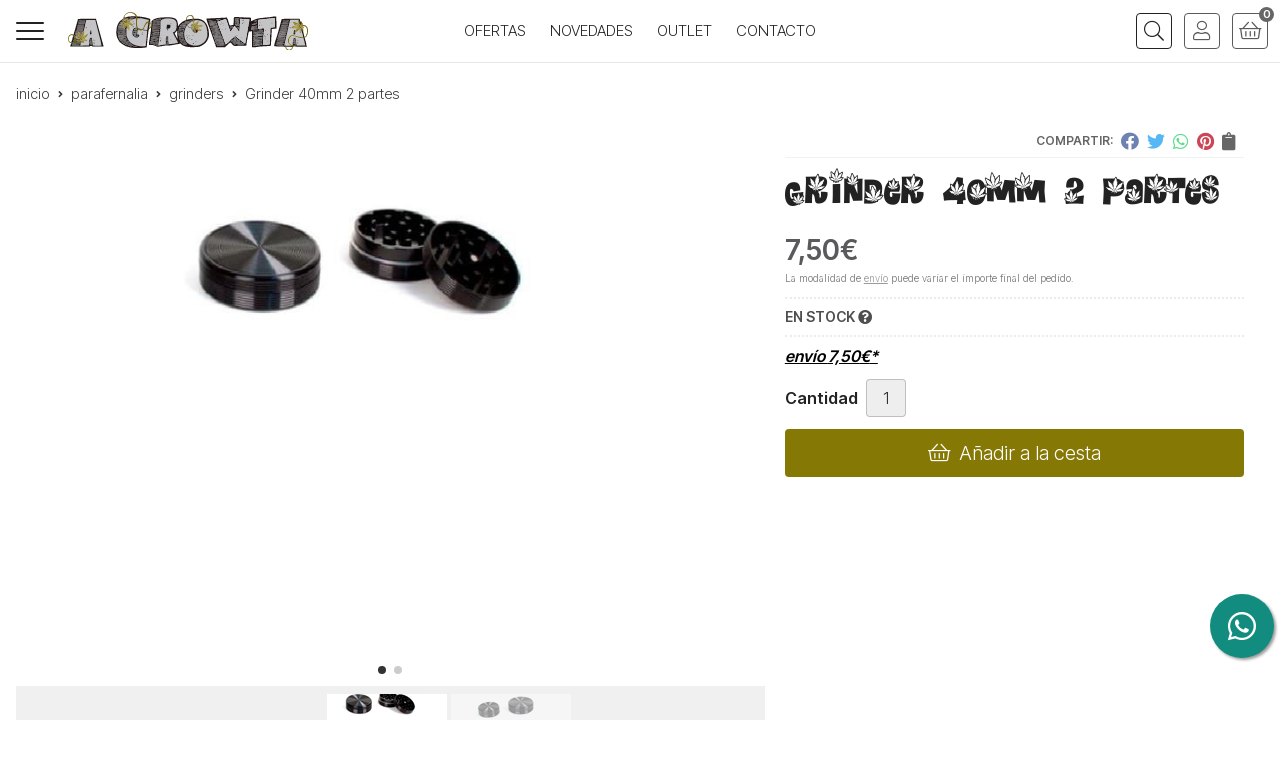

--- FILE ---
content_type: text/html; charset=utf-8
request_url: https://www.agrowta.es/grinder-40mm-2-partes_pr285629
body_size: 6636
content:
 <!DOCTYPE html><html lang="es-ES"><head><meta charset="utf-8" /><meta name="viewport" content="width=device-width" /><meta name="theme-color" content=""><meta name="apple-mobile-web-app-status-bar-style" content="black-translucent"><title>Grinder 40mm 2 partes - Grinders</title><meta name="title" content="Grinder 40mm 2 partes - Grinders"/><meta name="description" content="Compra Grinder 40mm 2 partes. Características, fotos y precio del artículo Grinder 40mm 2 partes. Categoría Grinders (Parafernalia). Un grinder de aluminio..."/><script async src="//stats.administrarweb.es/Vcounter.js" data-empid="258539Z" data-regshares="false" data-product="tienda"></script><link rel="icon" type="image/png" href="/Content/images/favicon.png" /><link href="/Content/css/details?v=fx69h4D0YdSnEHl7H1__-Xz7uwNtpLpqqpvw2_yQWjg1" rel="stylesheet"/><link rel="canonical" href="https://www.agrowta.es/grinder-40mm-2-partes_pr285629" /><meta property="og:title" content="Grinder 40mm 2 partes" /><meta property="og:description" content="Un grinder de aluminio de alta calidad, muy resistente, que durará durante mucho más que un grinder de plástico. Con un diseño sencillo pero elegante, que conseguirá unos muy buenos resultados." /><meta property="og:url" content="https://www.agrowta.es/grinder-40mm-2-partes_pr285629" /><meta property="og:type" content="product" /><meta property="product:category" content="Grinders" /><meta property="product:retailer_item_id" content="285629" /><meta property="product:brand" content="" /><meta property="product:product_link" content="" /><meta property="product:price:amount" content="7.50" /><meta property="product:price:currency" content="EUR" /><meta property="og:image" content="https://www.agrowta.es/grinder-40mm-2-partes_pic285629ni0t0.jpg" /><meta property="og:image:url" content="https://www.agrowta.es/grinder-40mm-2-partes_pic285629ni0t0.jpg" /><meta property="og:image:alt" content="Grinder 40mm 2 partes" /><meta property="og:image:type" content="image/jpeg" /><meta property="og:image:width" content="600" /><meta property="og:image:height" content="314" /><meta property="og:image" content="https://www.agrowta.es/grinder-40mm-2-partes_pic285629ni1t0.jpg" /><meta property="og:image:url" content="https://www.agrowta.es/grinder-40mm-2-partes_pic285629ni1t0.jpg" /><meta property="og:image:alt" content="Grinder 40mm 2 partes - Imagen 2" /><meta property="og:image:type" content="image/jpeg" /><meta property="og:image:width" content="600" /><meta property="og:image:height" content="314" /><script type="application/ld+json"> { "@context": "http://schema.org", "@type": "Organization", "url": "https://www.agrowta.es", "logo": "https://www.agrowta.es/Content/images/logo.svg", "contactPoint": [{ "@type": "ContactPoint", "telephone": "+34-658044834", "email": "info@agrowta.es", "contactType": "customer service", "areaServed": "ES", "availableLanguage": "Spanish", "name": "A Growta" }] } </script><script type="application/ld+json"> { "@context": "http://schema.org", "@type": "BreadcrumbList", "itemListElement": [ {"@type": "ListItem", "position": 1, "item": { "@id": "https://www.agrowta.es/parafernalia_ca34932", "name": "Parafernalia" } }, {"@type": "ListItem", "position": 2, "item": { "@id": "https://www.agrowta.es/grinders_ca34933", "name": "Grinders" } }, {"@type": "ListItem", "position": 3, "item": { "@id": "https://www.agrowta.es/grinder-40mm-2-partes_pr285629", "name": "Grinder 40mm 2 partes" } } ] } </script><script type='application/ld+json'> { "@context": "http://www.schema.org", "@type": "Product", "brand": "", "productID":"285629#556503", "name": "Grinder 40mm 2 partes", "category": "Parafernalia > Grinders", "url": "https://www.agrowta.es/grinder-40mm-2-partes_pr285629?cid=556503", "image": ["https://www.agrowta.es/grinder-40mm-2-partes_pic285629ni0t0.jpg","https://www.agrowta.es/grinder-40mm-2-partes_pic285629ni1t0.jpg"], "description": "Un grinder de aluminio de alta calidad, muy resistente, que durará durante mucho más que un grinder de plástico. Con un diseño sencillo pero elegante, que conseguirá unos muy buenos resultados.", "offers": { "@type": "Offer", "price": "7.50", "url": "https://www.agrowta.es/grinder-40mm-2-partes_pr285629?cid=556503", "seller": { "@type": "Organization", "name": "A Growta", "url": "https://www.agrowta.es", "logo": "https://www.agrowta.es/Content/images/logo.svg" }, "priceCurrency": "EUR", "itemCondition":"https://schema.org/NewCondition", "availability":"https://schema.org/InStock" } , "isSimilarTo": [ {"@type": "Product", "name": "Grinder Rainbow 40mm", "url": "https://www.agrowta.es/grinder-rainbow-40mm_pr285329", "image": "https://www.agrowta.es/grinder-rainbow-40mm_pic285329ni0t0.jpg", "offers": { "@type": "Offer", "price": "14.00", "priceCurrency": "EUR" } }, {"@type": "Product", "name": "Grinder Tazumal 40mm 4 partes", "url": "https://www.agrowta.es/grinder-tazumal-40mm-4-partes_pr285333", "image": "https://www.agrowta.es/grinder-tazumal-40mm-4-partes_pic285333ni0t0.jpg", "offers": { "@type": "Offer", "price": "11.00", "priceCurrency": "EUR" } }, {"@type": "Product", "name": "Grinder Tazumal 55mm 4 partes", "url": "https://www.agrowta.es/grinder-tazumal-55mm-4-partes_pr285335", "image": "https://www.agrowta.es/grinder-tazumal-55mm-4-partes_pic285335ni0t0.jpg", "offers": { "@type": "Offer", "price": "16.00", "priceCurrency": "EUR" } }, {"@type": "Product", "name": "Grinder plástico 60mm 5 partes", "url": "https://www.agrowta.es/grinder-plastico-60mm-5-partes_pr285628", "image": "https://www.agrowta.es/grinder-plastico-60mm-5-partes_pic285628ni0t0.jpg", "offers": { "@type": "Offer", "price": "3.50", "priceCurrency": "EUR" } }, {"@type": "Product", "name": "Grinder Tazumal 50mm 4 partes", "url": "https://www.agrowta.es/grinder-tazumal-50mm-4-partes_pr285334", "image": "https://www.agrowta.es/grinder-tazumal-50mm-4-partes_pic285334ni0t0.jpg", "offers": { "@type": "Offer", "price": "14.00", "priceCurrency": "EUR" } }, {"@type": "Product", "name": "Grinder Rainbow 40mm 4 partes", "url": "https://www.agrowta.es/grinder-rainbow-40mm-4-partes_pr285330", "image": "https://www.agrowta.es/grinder-rainbow-40mm-4-partes_pic285330ni0t0.jpg", "offers": { "@type": "Offer", "price": "14.00", "priceCurrency": "EUR" } } ] } </script></head><body class=" "><header><div class="header"><div class="fndmenu"></div><div class="headerCont"><div class="hcLeft"><div class="btnmenu translate" data-respclass=""><div class="navTrigger"><i></i><i></i><i></i></div></div><div class="cd-dropdown-wrapper mcPrincipal"><a class="cd-dropdown-trigger" href="#" id=""><div class="navTrigger"><i></i><i></i><i></i></div><span>Categor&#237;as</span></a><nav class="mcPrincipal cd-dropdown"><a href="#0" class="cd-close">Cerrar</a><ul class="cd-dropdown-content"><li class=" has-children"><p><a href="/semillas_ca30135">Semillas</a><span></span></p><ul class="cd-secondary-dropdown is-hidden"><li class="go-back"><p><span></span><a href="#"><span class="sr-only">Volver</span></a></p></li><li class="has-children"><p class="jump"><a href="#0"><span class="sr-only">Volver</span></a><span></span></p><ul class="is-hidden"><li class="go-back"><p><span></span><a href="#">Semillas</a></p></li><li class="see-all"><p><a href="/semillas_ca30135">ver todos</a></p></li><li class=" "><p><a href="/sweet-seeds_ca31411">Sweet Seeds</a><span></span></p></li><li class=" "><p><a href="/00-seeds_ca31418">00 SEEDS</a><span></span></p></li></ul></li></ul></li><li class=" "><p><a href="/abonos_ca30136">Abonos</a><span></span></p></li><li class=" "><p><a href="/iluminaci&#243;n_ca30137">Iluminaci&#243;n</a><span></span></p></li><li class=" "><p><a href="/macetas_ca30138">Macetas</a><span></span></p></li><li class=" "><p><a href="/vapeadores_ca30139">Vapeadores</a><span></span></p></li><li class=" "><p><a href="/e-liquid_ca30140">E-liquid</a><span></span></p></li><li class=" "><p><a href="/riego_ca30141">Riego</a><span></span></p></li><li class=" "><p><a href="/armarios_ca30142">Armarios</a><span></span></p></li><li class=" has-children"><p><a href="/productos-de-cbd_ca30369">Productos de Cbd</a><span></span></p><ul class="cd-secondary-dropdown is-hidden"><li class="go-back"><p><span></span><a href="#"><span class="sr-only">Volver</span></a></p></li><li class="has-children"><p class="jump"><a href="#0"><span class="sr-only">Volver</span></a><span></span></p><ul class="is-hidden"><li class="go-back"><p><span></span><a href="#">Productos de Cbd</a></p></li><li class="see-all"><p><a href="/productos-de-cbd_ca30369">ver todos</a></p></li><li class=" "><p><a href="/aceite-de-cbd_ca31365">Aceite de Cbd</a><span></span></p></li></ul></li></ul></li><li class=" "><p><a href="/filtros-y-boquillas_ca31298">Filtros y boquillas</a><span></span></p></li><li class=" "><p><a href="/limpiadores-toxinas_ca31300">Limpiadores toxinas</a><span></span></p></li><li class=" "><p><a href="/ozonizadores_ca34553">Ozonizadores</a><span></span></p></li><li class=" has-children"><p><a href="/parafernalia_ca34932">Parafernalia</a><span></span></p><ul class="cd-secondary-dropdown is-hidden"><li class="go-back"><p><span></span><a href="#"><span class="sr-only">Volver</span></a></p></li><li class="has-children"><p class="jump"><a href="#0"><span class="sr-only">Volver</span></a><span></span></p><ul class="is-hidden"><li class="go-back"><p><span></span><a href="#">Parafernalia</a></p></li><li class="see-all"><p><a href="/parafernalia_ca34932">ver todos</a></p></li><li class=" "><p><a href="/grinders_ca34933">Grinders</a><span></span></p></li></ul></li></ul></li></ul></nav></div><div class="hcLogo"><a href="/" title="A Growta - Venta de plantas, semillas, CBD, abonos..."><img src="/Content/images/logo.svg" alt="A Growta - Venta de plantas, semillas, CBD, abonos..."></a></div></div><div class="hcCenter"><nav class="mcDestacado"><ul><li><a href="/productos/ofertas"><span>Ofertas</span></a></li><li><a href="/productos/novedades"><span>Novedades</span></a></li><li><a href="/productos/outlet"><span>Outlet</span></a></li><li><a href="/contacto_if"><span>Contacto</span></a></li></ul></nav></div><div class="hcRight"><div class="searchCont"><div id="search" data-respclass="rightSlide"><div class="close"><i class="far fa-times"></i></div><div class="searchBar"><label title="&#191;qu&#233; est&#225;s buscando?"><input id="searchbox" type="text" autocomplete="chrome-off" placeholder="&#191;qu&#233; est&#225;s buscando?" title="&#191;qu&#233; est&#225;s buscando?"></label><a id="searchbox_button" href="#" title="Buscar"><i class="fa fa-search" title="Buscar" aria-hidden="true"></i><span class="sr-only">Buscar</span></a></div><div id="search_results"></div></div><div id="searchbtn"><a href="#" title="Buscar"><i class="fa fa-search" title="Buscar" aria-hidden="true"></i><span class="sr-only">Buscar</span></a></div></div><div id="user" class=""><a id="aMiCuenta" href="#" title="Acceder a mi &#225;rea interna"><i class="fa fa-user"></i><span>Mi cuenta</span></a><div style="display:none;" id="login_box" data-respclass="rightSlide"><div class="usuario-registrado"><div id="frmLoginUsu" action="/Usuarios/AjaxLoginUsuario"><p class="title">Soy cliente registrado</p><p><input type="email" required id="loginMail" name="loginMail" placeholder="Direcci&#243;n de email" title="Direcci&#243;n de email" autocomplete="email" /></p><p><input type="password" required id="loginPass" name="loginPass" placeholder="Contrase&#241;a" title="Contrase&#241;a" /><span class="spnLogError">El usuario o la contrase&#241;a son incorrectos</span></p><p class="pBtnLogin"><input id="btLoginUsu" type="submit" value="Entrar" class=" " /></p><p><a id="lnkRecPwd" href="/Usuarios/GetPass">&#191;Has olvidado tu contrase&#241;a?</a></p><input type="hidden" id="hdRedirect" name="hdRedirect" value="" /></div></div><div class="usuario-no-registrado"><p class="title">&#191;No est&#225;s registrado?</p><p class="pBtnReg"><a href="/Usuarios/AltaUsuario" title="Registro de usuario" id="lnkBtnReg">Reg&#237;strate</a></p></div></div></div><div id="cart" class=" " data-items="0"><a href="#" title="Ver cesta" rel="nofollow"><i class="fa fa-shopping-cart"></i><span><span class="cant">0</span><span> art&#237;culos</span></span></a><div class="cart-prod-list cart-empty" data-respclass="rightSlide"><p>&#161;Todav&#237;a no hay productos!</p></div></div></div></div></div><div class="menu" data-respclass="leftSlide"><div class="menuCont"></div></div><div class="menu_mob" data-respclass="leftSlide"><div class="menuCont"><div class="cd-dropdown-wrapper mcPrincipal"><a class="cd-dropdown-trigger" href="#" id=""><div class="navTrigger"><i></i><i></i><i></i></div><span>Categor&#237;as</span></a><nav class="mcPrincipal cd-dropdown"><a href="#0" class="cd-close">Cerrar</a><ul class="cd-dropdown-content"><li class=" has-children"><p><a href="/semillas_ca30135">Semillas</a><span></span></p><ul class="cd-secondary-dropdown is-hidden"><li class="go-back"><p><span></span><a href="#"><span class="sr-only">Volver</span></a></p></li><li class="has-children"><p class="jump"><a href="#0"><span class="sr-only">Volver</span></a><span></span></p><ul class="is-hidden"><li class="go-back"><p><span></span><a href="#">Semillas</a></p></li><li class="see-all"><p><a href="/semillas_ca30135">ver todos</a></p></li><li class=" "><p><a href="/sweet-seeds_ca31411">Sweet Seeds</a><span></span></p></li><li class=" "><p><a href="/00-seeds_ca31418">00 SEEDS</a><span></span></p></li></ul></li></ul></li><li class=" "><p><a href="/abonos_ca30136">Abonos</a><span></span></p></li><li class=" "><p><a href="/iluminaci&#243;n_ca30137">Iluminaci&#243;n</a><span></span></p></li><li class=" "><p><a href="/macetas_ca30138">Macetas</a><span></span></p></li><li class=" "><p><a href="/vapeadores_ca30139">Vapeadores</a><span></span></p></li><li class=" "><p><a href="/e-liquid_ca30140">E-liquid</a><span></span></p></li><li class=" "><p><a href="/riego_ca30141">Riego</a><span></span></p></li><li class=" "><p><a href="/armarios_ca30142">Armarios</a><span></span></p></li><li class=" has-children"><p><a href="/productos-de-cbd_ca30369">Productos de Cbd</a><span></span></p><ul class="cd-secondary-dropdown is-hidden"><li class="go-back"><p><span></span><a href="#"><span class="sr-only">Volver</span></a></p></li><li class="has-children"><p class="jump"><a href="#0"><span class="sr-only">Volver</span></a><span></span></p><ul class="is-hidden"><li class="go-back"><p><span></span><a href="#">Productos de Cbd</a></p></li><li class="see-all"><p><a href="/productos-de-cbd_ca30369">ver todos</a></p></li><li class=" "><p><a href="/aceite-de-cbd_ca31365">Aceite de Cbd</a><span></span></p></li></ul></li></ul></li><li class=" "><p><a href="/filtros-y-boquillas_ca31298">Filtros y boquillas</a><span></span></p></li><li class=" "><p><a href="/limpiadores-toxinas_ca31300">Limpiadores toxinas</a><span></span></p></li><li class=" "><p><a href="/ozonizadores_ca34553">Ozonizadores</a><span></span></p></li><li class=" has-children"><p><a href="/parafernalia_ca34932">Parafernalia</a><span></span></p><ul class="cd-secondary-dropdown is-hidden"><li class="go-back"><p><span></span><a href="#"><span class="sr-only">Volver</span></a></p></li><li class="has-children"><p class="jump"><a href="#0"><span class="sr-only">Volver</span></a><span></span></p><ul class="is-hidden"><li class="go-back"><p><span></span><a href="#">Parafernalia</a></p></li><li class="see-all"><p><a href="/parafernalia_ca34932">ver todos</a></p></li><li class=" "><p><a href="/grinders_ca34933">Grinders</a><span></span></p></li></ul></li></ul></li></ul></nav></div><nav class="mcDestacado"><ul><li><a href="/productos/ofertas"><span>Ofertas</span></a></li><li><a href="/productos/novedades"><span>Novedades</span></a></li><li><a href="/productos/outlet"><span>Outlet</span></a></li><li><a href="/contacto_if"><span>Contacto</span></a></li></ul></nav></div></div></header><div class="socialBox socialBox--fixed"><ul class="socialUl"><li class="whatsapp"><a href="https://api.whatsapp.com/send?phone=34658044834" title="Enviar Whatsapp" rel="noreferrer" target="_blank"><span><i class="fab fa-whatsapp"></i></span></a></li></ul></div><main><section></section><section class="ficha" data-productoid="285629"><div class="fichaCont"><div class="breadcrumb"><ol><li><a href="/" title="A Growta - Venta de plantas, semillas, CBD, abonos..."><span>inicio</span></a></li><li><a href="/parafernalia_ca34932" title="Parafernalia"><span>parafernalia</span></a></li><li><a href="/grinders_ca34933" title="Grinders"><span>grinders</span></a></li><li><span>Grinder 40mm 2 partes</span></li></ol></div><div class="fichaContInfo"><div class="FCI01"><div class="socialShare "><span>Compartir:</span><div class=""><div class="ssfb"><a href="https://www.facebook.com/sharer.php?u=https%3a%2f%2fwww.agrowta.es%2fgrinder-40mm-2-partes_pr285629" rel="nofollow noreferrer" title="Compartir en Facebook" target="_blank"></a></div><div class="sstw"><a href="https://twitter.com/intent/tweet?original_referrer=https%3a%2f%2fwww.agrowta.es%2fgrinder-40mm-2-partes_pr285629&amp;url=https%3a%2f%2fwww.agrowta.es%2fgrinder-40mm-2-partes_pr285629" rel="nofollow noreferrer" title="Compartir en Twitter" target="_blank"></a></div><div class="sswa"><a href="https://api.whatsapp.com/send?text=https%3a%2f%2fwww.agrowta.es%2fgrinder-40mm-2-partes_pr285629" rel="nofollow noreferrer" title="Compartir en Whatsapp" target="_blank"></a></div><div class="sspi"><a href="https://www.pinterest.com/pin/create/button/?url=https%3a%2f%2fwww.agrowta.es%2fgrinder-40mm-2-partes_pr285629" rel="nofollow noreferrer" title="Compartir en Pinterest" target="_blank"></a></div><div class="ssco" id="shareCopy"><span></span></div></div></div><h1 class="title1"><span>Grinder 40mm 2 partes</span></h1><div><ul id="dvDetailsInfoComb"><li class="precio "><span class="precioActual"><span data-currency-price="7,50">7,50</span><span data-currency-symbol="">€</span></span><span class="precioInfo">La modalidad de <a href="\condicion-contratacion#cgcGastosEnvio" target="_blank">envío</a> puede variar el importe final del pedido.</span></li><li class="fichaTags"></li><li class="fichaRMD"><span id="disponibilidad" data-id="1">EN STOCK <i class="fa fa-question-circle" aria-hidden="true"></i></span></li><li class="fichaEnvio "><a href="/condicion-contratacion#cgcGastosEnvio" title="Consulta las condiciones de gastos de env&#237;o"><span>env&#237;o <span data-currency-price="7,50">7,50</span><span data-currency-symbol="">€</span>*</span></a></li><input id="hdImgsComb" type="hidden" /><input id="combId" type="hidden" value="556503" /><input id="allowBuy" type="hidden" value="True" /><input id="askPrice" type="hidden" value="False" /><input id="hdnObsCli" type="hidden" value="" /></ul><ul class="modoComb1"><li id="liCant" class="fichaCantidad"><span class="fichaCantidadNombre">Cantidad</span><input type="text" name="cantidad" value="1" data-fns="4,0" /></li><li id="liBtActivated" class="fichaBoton"><a id="btAddToCart" href="#" data-gaec="False" data-gaecgtag="False" data-gtm="False" data-add="A&#241;adir a la cesta" data-added="Producto a&#241;adido a la cesta" data-selectvariacion="Primero debe seleccionar una variaci&#243;n de &#171;&#187;" data-selectcantidad="Debe escoger una cantidad superior a cero" data-attach-required="False" data-attach-required-msj="Es necesario adjuntar un fichero para la compra de este producto"><i class="fa fa-shopping-cart"></i><span>A&#241;adir a la cesta</span></a></li><li id="liBtDeactivated" class="fichaBoton"><a id="btSolInfo" href="/productoinformacion_p285629" data-href="/productoinformacion_p285629" data-selectvariacion="Primero debe seleccionar una variaci&#243;n de &#171;&#187;" data-txtconsultarprecio="Consultar precio" data-txtsolinfo="Solicitar informaci&#243;n"><i class="fas fa-question"></i><span>Solicitar información</span></a></li><li id="liCalcCompraVolumen" data-ajaxload="true" data-url="/Productos/CalcCompraVolumen?pid=285629"></li><li class="fichaCupones" data-ajaxload="true" data-url="/Bloques/Cupones?paramsItem=miClase==;tituloBloque==PROD_FICHA_CUPONES_1_tituloBloque;descripBloque==PROD_FICHA_CUPONES_1_descripBloque;prodId==285629;mostrarImg==True;imgWidth==160;imgHeight==160;imgModo==4;imgNoImg==/Content/images/Noimg/noimage43.svg"></li></ul></div></div><div class="fichaContGal"><div id="dvGaleria"><div id="gallery" class="reswiper-container gallery"><div class="swiper-container"><div class="swiper-wrapper"><div class="swiper-slide" style="background-image: url(/grinder-40mm-2-partes_pic285629ni0t0.jpg)"><div class="swiper-zoom-container"><img src="/grinder-40mm-2-partes_pic285629ni0t0.jpg" alt="Grinder 40mm 2 partes - Imagen 1" title="" /></div></div><div class="swiper-slide" style="background-image: url(/grinder-40mm-2-partes_pic285629ni1t0.jpg)"><div class="swiper-zoom-container"><img src="/grinder-40mm-2-partes_pic285629ni1t0.jpg" alt="Grinder 40mm 2 partes - Imagen 2" title="" /></div></div></div><div class="swiper-pagination"></div><div class="swiper-button-prev"><i class="fa fa-chevron-left"></i></div><div class="swiper-button-next"><i class="fa fa-chevron-right"></i></div></div><div class="swiper-container"><div class="swiper-wrapper"><div class="swiper-slide" style="background-image: url(/grinder-40mm-2-partes_pic285629ni0w120h120t0m4.jpg)"></div><div class="swiper-slide" style="background-image: url(/grinder-40mm-2-partes_pic285629ni1w120h120t0m4.jpg)"></div></div></div></div></div></div></div><div class="fichaContDatos"><div class="fichaSeo"><p>Comprar <strong>Grinder 40mm 2 partes</strong> por <span data-currency-price=7,50>7,50</span><span data-currency-symbol=''>€</span>. Producto en stock, recogida en tienda. </p><p>Precio, información, características e imágenes de <strong>Grinder 40mm 2 partes</strong> pertenece a la categoría <a style="text-decoration: underline;" href="/grinders_ca34933" title="Grinders">Grinders</a> (24).</p><p>Encuentra productos relacionados y de similares características a <strong>Grinder 40mm 2 partes</strong> en "Parafernalia", "Grinders".</p></div><div class="fichaDesc"><div class="fichaDescCont"><h2 class="title2">Informaci&#243;n</h2><p>Un grinder de aluminio de alta calidad, muy resistente, que durará durante mucho más que un grinder de plástico. Con un diseño sencillo pero elegante, que conseguirá unos muy buenos resultados.</p></div><div class="fichaClasificado"><span>Clasificado en:</span><ul><li><a href="/grinders_ca34933" title="Grinders"><span>Grinders</span></a></li></ul></div><div class="contactBand"><div><p class='title'>¿Alguna duda? ¿Necesitas asesoramiento?</p><p class='desc'>Ponte en contacto con nosotros y resolveremos tus dudas.</p></div><ul class="socialUl"><li class="phone"><a href="tel:982809558" title="" rel="noreferrer"><span><i class="fas fa-phone-alt"></i><span>982 809 558</span></span></a></li><li class="mail"><a href="/productoinformacion_p285629" title="Contacto por email" rel="noreferrer"><span><i class="fa fa-envelope"></i><span>enviar email</span></span></a></li></ul></div></div></div></div></section><section><section class="boxMini"><div class="slideCont"><div class="sw swiper-container" data-autoplay="true" data-autoplay-delay="2500" data-autoplay-disable-on-interaction="false"><div class="swiper-wrapper"><div class="swiper-slide"><div class="prodItem "><div class="prodItemImg"><a href="/grinder-plastico-60mm-5-partes_pr285628" title="Grinder pl&#225;stico 60mm 5 partes"><img src="/grinder-plastico-60mm-5-partes_pic285628ni0w25h25t0m4.jpg" alt="Grinder pl&#225;stico 60mm 5 partes - Imagen 1" class="lazy" data-src="/grinder-plastico-60mm-5-partes_pic285628ni0w250h250t0m4.jpg"><div class="PIITag"></div></a></div><div class="prodItemCont"><h2 class="PICTitle"><a href="/grinder-plastico-60mm-5-partes_pr285628" title="Grinder pl&#225;stico 60mm 5 partes" >Grinder pl&#225;stico 60mm 5 partes</a></h2><p class="PICPrice"><span class="PICPriceValue">3,50€</span></p><div class="PICDesc">Grinder de plástico de 60mm de diámetro y 5 partes</div></div></div></div><div class="swiper-slide"><div class="prodItem "><div class="prodItemImg"><a href="/grinder-rainbow-40mm_pr285329" title="Grinder Rainbow 40mm"><img src="/grinder-rainbow-40mm_pic285329ni0w25h25t0m4.jpg" alt="Grinder Rainbow 40mm - Imagen 1" class="lazy" data-src="/grinder-rainbow-40mm_pic285329ni0w250h250t0m4.jpg"><img src="/grinder-rainbow-40mm_pic285329ni1w25h25t0m4.jpg" data-src="/grinder-rainbow-40mm_pic285329ni1w250h250t0m4.jpg" class="lazy" alt="Grinder Rainbow 40mm - Imagen 2"><div class="PIITag"><div class="PIITagAgotado"><span>Agotado</span></div></div></a></div><div class="prodItemCont"><h2 class="PICTitle"><a href="/grinder-rainbow-40mm_pr285329" title="Grinder Rainbow 40mm" >Grinder Rainbow 40mm</a></h2><p class="PICPrice"><span class="PICPriceValue">14,00€</span></p><div class="PICDesc">Grinder Chongz Rainbow multicolor, con diferentes tonos dorados, fucsia y purpura que cambian a su antojo,dependiendo de cómo incida en el la luz.Consta de 4 partes: Malla fijada sin rosca, moledora imantada con dos partes y depósito.Tapa y base con superficie labrada para una mejor sujeción y agarre.Incluye pequeña espátula para recoger el Hash o los restos de tus especias.&nbsp;Material: Aluminio de alta calidad. &nbsp;Diámetro: Ø 40mm</div></div></div></div><div class="swiper-slide"><div class="prodItem "><div class="prodItemImg"><a href="/grinder-rainbow-40mm-4-partes_pr285330" title="Grinder Rainbow 40mm 4 partes"><img src="/grinder-rainbow-40mm-4-partes_pic285330ni0w25h25t0m4.jpg" alt="Grinder Rainbow 40mm 4 partes - Imagen 1" class="lazy" data-src="/grinder-rainbow-40mm-4-partes_pic285330ni0w250h250t0m4.jpg"><img src="/grinder-rainbow-40mm-4-partes_pic285330ni1w25h25t0m4.jpg" data-src="/grinder-rainbow-40mm-4-partes_pic285330ni1w250h250t0m4.jpg" class="lazy" alt="Grinder Rainbow 40mm 4 partes - Imagen 2"><div class="PIITag"><div class="PIITagAgotado"><span>Agotado</span></div></div></a></div><div class="prodItemCont"><h2 class="PICTitle"><a href="/grinder-rainbow-40mm-4-partes_pr285330" title="Grinder Rainbow 40mm 4 partes" >Grinder Rainbow 40mm 4 partes</a></h2><p class="PICPrice"><span class="PICPriceValue">14,00€</span></p><div class="PICDesc">Grinder Chongz Rainbow multicolor, con diferentes tonos dorados, fucsia y purpura que cambian a su antojo,dependiendo de cómo incida en el la luz.Consta de 4 partes: Malla fijada sin rosca, moledora imantada con dos partes y depósito.Tapa y base con superficie labrada para una mejor sujeción y agarre.Incluye pequeña espátula para recoger el Hash o los restos de tus especias.&nbsp;Material: Aluminio de alta calidad. &nbsp;Diámetro: Ø 40mm</div></div></div></div><div class="swiper-slide"><div class="prodItem "><div class="prodItemImg"><a href="/grinder-tazumal-40mm-4-partes_pr285333" title="Grinder Tazumal 40mm 4 partes"><img src="/grinder-tazumal-40mm-4-partes_pic285333ni0w25h25t0m4.jpg" alt="Grinder Tazumal 40mm 4 partes - Imagen 1" class="lazy" data-src="/grinder-tazumal-40mm-4-partes_pic285333ni0w250h250t0m4.jpg"><img src="/grinder-tazumal-40mm-4-partes_pic285333ni1w25h25t0m4.jpg" data-src="/grinder-tazumal-40mm-4-partes_pic285333ni1w250h250t0m4.jpg" class="lazy" alt="Grinder Tazumal 40mm 4 partes - Imagen 2"><div class="PIITag"><div class="PIITagAgotado"><span>Agotado</span></div></div></a></div><div class="prodItemCont"><h2 class="PICTitle"><a href="/grinder-tazumal-40mm-4-partes_pr285333" title="Grinder Tazumal 40mm 4 partes" >Grinder Tazumal 40mm 4 partes</a></h2><p class="PICPrice"><span class="PICPriceValue">11,00€</span></p><div class="PICDesc">Grinder Super Smoker de aluminio de alta calidad.Consta de 4 partes: Malla fijada con arandela metálica, moledora, depósito y tapa con imán.Tapa con hendiduras para una mejor sujeción y junta de goma para mejor estanqueidad.&nbsp;Incluye pequeña espátula para recoger el Hash o los restos de tus especias.Material: Aluminio. &nbsp;Diámetro: Ø40mm.</div></div></div></div><div class="swiper-slide"><div class="prodItem "><div class="prodItemImg"><a href="/grinder-tazumal-50mm-4-partes_pr285334" title="Grinder Tazumal 50mm 4 partes"><img src="/grinder-tazumal-50mm-4-partes_pic285334ni0w25h25t0m4.jpg" alt="Grinder Tazumal 50mm 4 partes - Imagen 1" class="lazy" data-src="/grinder-tazumal-50mm-4-partes_pic285334ni0w250h250t0m4.jpg"><img src="/grinder-tazumal-50mm-4-partes_pic285334ni1w25h25t0m4.jpg" data-src="/grinder-tazumal-50mm-4-partes_pic285334ni1w250h250t0m4.jpg" class="lazy" alt="Grinder Tazumal 50mm 4 partes - Imagen 2"><div class="PIITag"><div class="PIITagAgotado"><span>Agotado</span></div></div></a></div><div class="prodItemCont"><h2 class="PICTitle"><a href="/grinder-tazumal-50mm-4-partes_pr285334" title="Grinder Tazumal 50mm 4 partes" >Grinder Tazumal 50mm 4 partes</a></h2><p class="PICPrice"><span class="PICPriceValue">14,00€</span></p><div class="PICDesc">Grinder Super Smoker de aluminio de alta calidad.Consta de 4 partes: Malla fijada con arandela metálica, moledora, depósito y tapa con imán.Tapa con hendiduras para una mejor sujeción y junta de goma para mejor estanqueidad.&nbsp;Incluye pequeña espátula para recoger el Hash o los restos de tus especias.Material: Aluminio. &nbsp;Diámetro: Ø50mm.</div></div></div></div><div class="swiper-slide"><div class="prodItem "><div class="prodItemImg"><a href="/grinder-tazumal-55mm-4-partes_pr285335" title="Grinder Tazumal 55mm 4 partes"><img src="/grinder-tazumal-55mm-4-partes_pic285335ni0w25h25t0m4.jpg" alt="Grinder Tazumal 55mm 4 partes - Imagen 1" class="lazy" data-src="/grinder-tazumal-55mm-4-partes_pic285335ni0w250h250t0m4.jpg"><img src="/grinder-tazumal-55mm-4-partes_pic285335ni1w25h25t0m4.jpg" data-src="/grinder-tazumal-55mm-4-partes_pic285335ni1w250h250t0m4.jpg" class="lazy" alt="Grinder Tazumal 55mm 4 partes - Imagen 2"><div class="PIITag"><div class="PIITagAgotado"><span>Agotado</span></div></div></a></div><div class="prodItemCont"><h2 class="PICTitle"><a href="/grinder-tazumal-55mm-4-partes_pr285335" title="Grinder Tazumal 55mm 4 partes" >Grinder Tazumal 55mm 4 partes</a></h2><p class="PICPrice"><span class="PICPriceValue">16,00€</span></p><div class="PICDesc">Grinder Super Smoker de aluminio de alta calidad.Consta de 4 partes: Malla fijada con arandela metálica, moledora, depósito y tapa con imán.Tapa con hendiduras para una mejor sujeción y junta de goma para mejor estanqueidad.&nbsp;Incluye pequeña espátula para recoger el Hash o los restos de tus especias.Material: Aluminio. &nbsp;Diámetro: Ø55mm.</div></div></div></div></div><div class="swiper-pagination"></div><div class="swiper-button-next"><i class="fa fa-chevron-right"></i></div><div class="swiper-button-prev"><i class="fa fa-chevron-left"></i></div></div></div></section></section><section id="FICHA02"><div class="FICHA02Cont"><div class="socialBox"><div><p class='title'>¡Síguenos en las redes!</p></div><ul class="socialUl"><li class="facebook"><a href="https://www.facebook.com/agrowta.lugo" title="Abrir Facebook" rel="noreferrer" target="_blank" rel="nofollow"><span><i class="fab fa-facebook-f"></i><span>Facebook</span></span></a></li><li class="twitter"><a href="https://www.pinterest.es/agrowtal" title="Abrir Pinterest" rel="noreferrer" target="_blank" rel="nofollow"><span><i class="fab fa-pinterest"></i><span>Pinterest</span></span></a></li></ul></div><div class="contactBox"><div><p class='title'>¿Necesitas ayuda?</p><p class='desc'>Síguenos en Instagram</p></div><ul class="socialUl"><li class="phone"><a href="tel:982809558" title="" rel="noreferrer"><span><i class="fas fa-phone-alt"></i><span>982 809 558</span></span></a></li><li class="mobile"><a href="tel:658044834" title="" rel="noreferrer"><span><i class="fas fa-mobile-alt"></i><span>658 044 834</span></span></a></li><li class="whatsapp"><a href="https://api.whatsapp.com/send?phone=34658044834" title="Enviar Whatsapp" rel="noreferrer" target="_blank"><span><i class="fab fa-whatsapp"></i></span></a></li><li class="mail"><a href="/contacto_if" title="" rel="noreferrer"><span><i class="fa fa-envelope"></i><span>enviar email</span></span></a></li></ul></div><div class="envioBox dvBanner"><div class="dvBannerCont"><div> Envío gratis en pedidos superiores a <span data-currency-price="65">65</span><span data-currency-symbol="">€</span>* </div><p><a href="/condicion-contratacion#cgcGastosEnvio" title="consulta condiciones">consulta condiciones</a></p></div></div></div></section><input id="modocomb" type="hidden" value="1" /></main><footer><div class="footerInfo"><div class="footerInfoCont"><div class=" FICBox"><p class="FICBoxTitle">A Growta - Tu grow shop de confianza</p><p> Tenemos todo lo que necesitas para el cultivo del cannabis y los diferentes accesorios o parafernalia de fumadores. Además, disponemos de variedad de productos de CBD. Confía en A Growta, tu grow shop de confianza.</p></div><div class="FICBox"><a href="/condicion-contratacion#cgcFormasPago" rel="nofollow"><div><h3 class="FICBoxTitle">FORMAS DE PAGO</h3></div><ul class="FICBoxPagos"><li><img src="/Content/images/formaspago/Visa.svg" loading="lazy" alt="Visa" /></li><li><img src="/Content/images/formaspago/VisaElectron.svg" loading="lazy" alt="Visa Electron" /></li><li><img src="/Content/images/formaspago/MasterCard.svg" loading="lazy" alt="MasterCard" /></li><li><img src="/Content/images/formaspago/Maestro.svg" loading="lazy" alt="Maestro" /></li><li><img src="/Content/images/formaspago/Tienda.svg" loading="lazy" alt="Pago en tienda" /></li></ul></a></div><div class="FICBox"><p class="FICBoxTitle">Nuestra Tienda</p><ul class="FICBoxList"><li><a href="/como-comprar_ia" title="C&#243;mo comprar">C&#243;mo comprar</a></li><li><a href="/quienes-somos_ib" title="Qui&#233;nes somos">Qui&#233;nes somos</a></li><li><a href="/condicion-contratacion#cgcFormasPago" title="Formas de pago">Formas de pago</a></li><li><a href="/condicion-contratacion#cgcGastosEnvio" title="Consulta las condiciones de gastos de env&#237;o">Gastos de env&#237;o</a></li><li><a href="/condicion-contratacion#cgcDevolucGarant" title="Garant&#237;a y devoluciones">Garant&#237;a y devoluciones</a></li><li><a href="/promociones_ir" title="Promociones vigentes">Promociones vigentes</a></li><li><a href="/validar-cheque-regalo_is" title="Validar cheque regalo">Validar cheque regalo</a></li><li><a href="/contacto_if" title="Contacto">Contacto</a></li></ul></div><div id="PER08" class="FICBox dvCajaBannerPerso"><nav class="navFooter"><a href="/growshop_i1" title="Información sobre Grow shop ">Grow shop</a><a href="/productos-cbd_i2" title="Información sobre Productos CBD">Productos CBD</a></nav></div></div></div><div class="footerEnd"><div class="footerEndCont"><div class="FECLegal"><a href="/mapa-sitio" title="Mapa del sitio">Mapa del sitio</a> - <a href="/aviso-legal" title="Aviso legal">Aviso legal</a> - <a href="/politica-privacidad-cookies#politicaPrivac" title="Pol&#237;tica de privacidad" rel="nofollow">Pol&#237;tica de privacidad</a> - <a href="/politica-privacidad-cookies#usoCookies" title="Cookies" rel="nofollow">Cookies</a> - <a href="/condicion-contratacion" title="Condiciones generales de contrataci&#243;n">Condiciones generales de contrataci&#243;n</a> - <a href="https://topropanel.administrarweb.es" title="Acceder al área interna" target="_blank" rel="noreferrer nofollow">&#193;rea Interna</a></div><div class="FECPaxinas"><a href="https://www.paxinasgalegas.es" title="P&#225;xinas Galegas" target="_blank" rel="noopener">© Páxinas Galegas</a></div></div></div></footer><div id="goToTop"></div><link rel="stylesheet" type="text/css" href="/Content/css/imports.css" /><script async src="//cookies.administrarweb.es/pgcookies.min.js" id="pgcookies" data-product="tienda" data-language="es" data-href="/politica-privacidad-cookies#usoCookies"></script><script src="/Content/js/details?v=5qWLfLAfGa_YDfvL6mvQ1SZ98xVmFnxD_TGx46CpVXo1"></script></body></html> 

--- FILE ---
content_type: text/css
request_url: https://www.agrowta.es/Content/css/imports.css
body_size: 124
content:
/* Carga de Awesome */
@import "fontawesome/fontawesome.min.css";
@import "fontawesome/solid.min.css";
@import "fontawesome/light.min.css";
@import "fontawesome/brands.min.css";
@import "fontawesome/regular.min.css";
@import "fontawesome/v5-font-face.min.css";

/* Carga Google Fonts */
@import url('https://fonts.googleapis.com/css2?family=Inter+Tight:wght@300;600&display=swap');

@font-face { font-family: 'stoneybilly'; src: url('/content/fonts/stonb___-webfont.woff2') format('woff2'), url('/content/fonts/stonb___-webfont.woff') format('woff'); font-weight: normal; font-style: normal; }

@font-face { font-family: 'potland'; src: url('/content/fonts/potland-webfont.woff2') format('woff2'), url('/content/fonts/potland-webfont.woff') format('woff'); font-weight: normal; font-style: normal; }

--- FILE ---
content_type: image/svg+xml
request_url: https://www.agrowta.es/Content/images/logo.svg
body_size: 73170
content:
<?xml version="1.0" encoding="UTF-8"?>
<!DOCTYPE svg PUBLIC "-//W3C//DTD SVG 1.0//EN" "http://www.w3.org/TR/2001/REC-SVG-20010904/DTD/svg10.dtd">
<!-- Creator: CorelDRAW X8 -->
<svg xmlns="http://www.w3.org/2000/svg" xml:space="preserve" width="3678px" height="576px" version="1.0" style="shape-rendering:geometricPrecision; text-rendering:geometricPrecision; image-rendering:optimizeQuality; fill-rule:evenodd; clip-rule:evenodd"
viewBox="0 0 31661 4959"
 xmlns:xlink="http://www.w3.org/1999/xlink">
 <defs>
  <style type="text/css">
   <![CDATA[
    .fil84 {fill:#090805}
    .fil44 {fill:#141314}
    .fil78 {fill:#15141A}
    .fil10 {fill:#151A17}
    .fil9 {fill:#1B1414}
    .fil18 {fill:#1B141B}
    .fil85 {fill:#1B1B14}
    .fil80 {fill:#1B2427}
    .fil23 {fill:#1C1B1C}
    .fil27 {fill:#1C1C22}
    .fil66 {fill:#221D23}
    .fil82 {fill:#232324}
    .fil1 {fill:#241918}
    .fil62 {fill:#251905}
    .fil48 {fill:#28120D}
    .fil59 {fill:#292505}
    .fil49 {fill:#292827}
    .fil77 {fill:#2B2B2C}
    .fil65 {fill:#322D49}
    .fil55 {fill:#332B36}
    .fil24 {fill:#343334}
    .fil13 {fill:#362916}
    .fil15 {fill:#383738}
    .fil83 {fill:#38460A}
    .fil73 {fill:#3A3845}
    .fil14 {fill:#3C3A3C}
    .fil29 {fill:#433B3A}
    .fil26 {fill:#433C46}
    .fil36 {fill:#434344}
    .fil31 {fill:#483828}
    .fil16 {fill:#484748}
    .fil63 {fill:#4B4954}
    .fil40 {fill:#4C4B4C}
    .fil6 {fill:#4E514C}
    .fil50 {fill:#514D16}
    .fil17 {fill:#545354}
    .fil4 {fill:#55564B}
    .fil28 {fill:#575757}
    .fil11 {fill:#5A5A5C}
    .fil38 {fill:#5B5964}
    .fil30 {fill:#5B6359}
    .fil53 {fill:#635C66}
    .fil57 {fill:#645B59}
    .fil19 {fill:#646364}
    .fil71 {fill:#665917}
    .fil12 {fill:#675727}
    .fil22 {fill:#686768}
    .fil46 {fill:#695749}
    .fil86 {fill:#6A6506}
    .fil67 {fill:#6B6616}
    .fil39 {fill:#6B6B6C}
    .fil81 {fill:#6B7375}
    .fil51 {fill:#6D6C71}
    .fil58 {fill:#6F570A}
    .fil60 {fill:#736B6A}
    .fil79 {fill:#736C76}
    .fil61 {fill:#737373}
    .fil32 {fill:#74746A}
    .fil25 {fill:#766727}
    .fil43 {fill:#766917}
    .fil5 {fill:#776804}
    .fil76 {fill:#787779}
    .fil20 {fill:#7A7517}
    .fil75 {fill:#7A7784}
    .fil41 {fill:#867805}
    .fil7 {fill:#877837}
    .fil42 {fill:#877918}
    .fil34 {fill:#89774C}
    .fil68 {fill:#89796E}
    .fil69 {fill:#8A8506}
    .fil37 {fill:#8A8527}
    .fil45 {fill:#8A8618}
    .fil74 {fill:#90908F}
    .fil52 {fill:#918D36}
    .fil47 {fill:#938A4D}
    .fil35 {fill:#978916}
    .fil33 {fill:#978927}
    .fil8 {fill:#978937}
    .fil72 {fill:#A7956E}
    .fil56 {fill:#A7964D}
    .fil64 {fill:#A79717}
    .fil54 {fill:#A79736}
    .fil0 {fill:#C4C3C8}
    .fil2 {fill:#C4C4C6}
    .fil3 {fill:#C5C5C5}
    .fil21 {fill:#C6C5C9}
    .fil70 {fill:#CECAE5}
   ]]>
  </style>
 </defs>
 <g id="Capa_x0020_1">
  <metadata id="CorelCorpID_0Corel-Layer"/>
  <g id="_1316512452240">
   <path class="fil0" d="M9988 4104l213 20 -30 196 -103 15 46 -114c-182,-68 -69,33 -126,-117zm-260 -1306c136,10 125,-20 119,120 -138,6 -107,11 -119,-120zm159 -106c-85,8 -83,17 -111,-61 82,-85 6,-42 111,-38l0 99zm-1333 -854c147,28 181,110 -11,127l11 -127zm231 -253c-47,47 69,26 -67,42 -150,-100 -77,-211 61,-167 37,60 21,-7 30,64 15,117 0,23 -24,61zm-194 -272c-79,12 -50,-32 -54,-36 19,-28 -30,-41 51,-56 109,-21 27,5 63,31 -35,78 37,47 -60,61zm-102 -331c-78,142 -142,111 -255,176 -66,27 -32,-5 -99,62 38,89 148,120 299,263l114 65c14,92 22,161 -1,233 -220,81 -413,-139 -581,-232 9,61 322,769 62,892 -70,-86 -45,-38 -28,-171 -176,-85 -108,-142 -262,-227 -32,262 -80,892 26,1137 252,582 325,700 895,1011 307,168 1258,335 1578,186l195 -1807 4 -134c-87,-82 -280,-51 -397,-54l-816 -297 -157 337 41 461 233 30c50,14 38,14 72,33l-15 164c-50,58 -81,129 -133,106 -40,49 11,23 -66,72 -86,55 -405,33 -549,-179 -248,-124 6,-933 460,-1020 152,-117 -133,-1031 -156,-1254 -155,36 -339,44 -464,147z"/>
   <path class="fil1" d="M19653 4360l-2 -110c118,-19 391,-49 506,-53 199,-7 471,-44 503,65 -74,45 -895,118 -1007,98zm4958 -15c-95,58 -66,50 -180,23l-19 -137 305 -15c188,-20 666,-147 840,-37 -43,84 41,63 -212,90l-734 76zm-2225 -162c26,-131 175,-78 482,-101 106,-8 118,-56 216,-37 121,22 60,75 149,130 -158,4 -763,51 -847,8zm-2788 -32l-16 -151c181,-9 344,-19 517,-31 344,-24 434,-64 504,76 -60,48 107,46 -261,47 -335,0 -579,77 -744,59zm4833 -40l-6 -122c222,-51 407,-14 614,-57 135,-27 445,-108 554,-101l4 229c-233,-12 -340,-53 -600,-12 -192,30 -362,128 -566,63zm-2598 -34c68,-90 659,-153 839,-185 189,-33 216,-35 266,77 -115,85 -298,4 -725,140 -134,43 -222,157 -380,-32zm-117 -136c13,-61 -49,-59 219,-113 588,-120 433,-340 789,-71 -66,48 -941,225 -1008,184zm2754 -88c-20,-133 21,-160 148,-183 294,-53 528,-12 668,-39 96,-18 205,-55 317,-57l-4 132c-142,79 -380,36 -542,109 -166,74 -401,67 -587,38zm-2916 -49c14,-160 -13,-115 136,-184 136,-64 365,-81 560,-222l155 141c-163,140 -634,247 -851,265zm2916 -361c142,-109 963,-198 1165,-180l-9 156c-121,83 -425,114 -576,113 -271,0 -355,38 -585,68l5 -157zm-2567 -12c34,-106 65,-137 160,-184 76,56 71,25 99,104 -111,78 -121,71 -259,80zm2566 -120c-19,-152 90,-126 234,-147 132,-19 280,-12 416,-9 -62,75 -40,61 -161,76 -196,25 -402,89 -489,80zm473 -252l-458 23 2 -147 353 -15c88,-100 26,0 76,-129 -130,-2 -125,9 -242,28 -216,34 -181,-22 -195,-33 49,-154 710,-175 868,-184 240,-14 233,-71 345,18 -43,164 -11,64 -391,113 -394,51 -298,-18 -354,124 249,0 456,-62 725,-34l-16 178c-150,94 -521,50 -713,58zm-4762 -33c-242,-8 -645,-139 -1049,-198 -72,-114 -12,-90 -54,-196 -40,-102 -67,-44 -72,-190 227,-11 818,89 1049,146l33 100c-199,46 -596,-136 -965,-45 71,81 -110,22 121,66 274,53 680,8 920,123l17 194zm-192 -541c-130,-11 -359,-66 -498,-93 -153,-30 -446,-25 -529,-57 -50,-66 -38,-64 -30,-151 145,-18 487,15 623,48 201,49 440,11 434,253zm4491 -112c44,-20 196,-65 249,-71 291,-35 186,-8 296,13 123,23 400,-54 540,-68 -117,138 -266,99 -391,162 7,4 15,10 20,12 6,2 15,8 22,9l251 -42c94,-28 161,-65 236,-41 69,182 -136,157 -367,196 -139,24 -187,-5 -310,10 -152,19 -434,116 -562,85 26,-136 24,-103 140,-148l-80 -46c-70,-45 -42,-32 -44,-71zm-2930 -211l-56 103c-25,-5 -26,39 -60,-31 -43,-86 12,-78 12,-80l104 8zm2593 136c-20,-132 -5,-150 125,-172l466 -82c272,-65 231,34 218,131 -121,27 -308,37 -437,51 -107,12 -257,60 -372,72zm-1658 -339c38,68 32,157 17,241 -69,-11 -203,-198 -218,-286l201 45zm-3060 157c-177,-33 -359,-25 -538,-31 -44,-64 -85,-98 -88,-173 165,-32 345,70 520,81 180,12 351,9 528,59l49 150c-57,1 -383,-70 -471,-86zm1943 -110c44,-95 42,-89 159,-104 72,-9 130,-26 213,-17l-76 147c-305,67 -254,8 -296,-26zm2800 -3c24,-153 296,-152 430,-176 305,-54 363,-113 355,80 -121,35 -680,130 -785,96zm-4390 -79c-182,-15 -361,-25 -539,-49 -189,-25 -260,-89 -455,-89 -56,-90 -97,-94 -61,-216 166,-8 428,25 596,63 374,83 428,99 459,291zm2260 -405c87,-10 410,96 490,136l-9 160c-189,39 -476,-82 -481,-296zm2185 128c40,-118 213,-95 333,-129 149,-43 201,-127 370,-143 27,171 52,132 -104,174 -60,16 -115,34 -176,52 -144,44 -271,76 -423,46zm873 -619c131,-64 890,-106 1072,-133l1089 -115c57,113 75,1031 38,1177l-584 66c-32,325 -65,2034 -131,2166 -253,3 -635,77 -870,37 -1,-306 190,-1986 148,-2112 -114,-59 -576,67 -759,60 -7,-170 -45,-1064 -3,-1146zm-6511 218c312,11 643,174 978,193 89,73 96,50 109,167 -144,-4 -407,-100 -612,-120 -288,-27 -469,79 -475,-240zm3952 103l7 169c-113,6 -190,-40 -298,-76 -184,-62 -191,11 -200,-183 191,10 241,100 491,90zm861 2617c-12,99 6,49 -42,115 -87,-23 -64,-12 -118,-92l-1173 -887c-215,82 -1113,1056 -1265,1071 -75,-143 -214,-562 -275,-733 -147,-418 -809,-2010 -804,-2193 169,-57 381,-118 557,-168 177,-51 386,-147 570,-165l571 1624c153,-36 393,-614 564,-724 201,86 447,650 643,730 6,-133 68,-1561 112,-1663l1180 50c33,212 -88,579 -116,805l-404 2230zm1223 -2741c26,-143 -46,-83 128,-137 86,-27 82,-26 176,-34 -46,119 -5,-4 -112,182l-192 -11zm-5916 -65c-115,-18 -167,17 -245,-69 35,-125 148,-53 243,-22l592 130c306,67 214,34 255,107 -126,93 -163,23 -303,-11 -100,-24 -162,-14 -268,-50 -90,-31 -182,-70 -274,-85zm1288 -237c166,-3 89,12 130,37 -47,43 -220,111 -290,114 -31,2 -120,-11 -163,-25 -148,-49 -67,-19 -90,-97l413 -29zm2317 155l241 47 -5 120c-117,27 -287,-26 -401,-71l-96 -39c-17,-145 14,-65 22,-156 11,-108 -7,-35 -10,-85 -7,-125 465,-52 532,-16l-35 147c-77,10 -111,-19 -193,-45 -319,-102 -196,-29 -245,32l190 66zm960 -379c-218,-1 -1230,-95 -1379,-13l-54 957c-63,25 -420,109 -481,105 -65,-107 -203,-516 -219,-641l-48 -121 -20 -88c-72,-57 -73,-25 -84,-182l-2720 133c-2,227 397,1193 497,1475l514 1448 53 86c61,-52 86,99 62,-154 -5,-54 -11,-29 10,-111 -84,-121 -43,-11 -68,-137l1 -66c-76,-37 -67,80 -59,-70 208,-143 699,57 916,-50 -86,-46 -326,-40 -441,-33l-509 -26c-46,-59 -31,-63 -55,-154l-13 -135 569 126c77,6 503,57 536,71 21,86 -3,97 -52,157l110 -2c40,173 91,86 73,237 -114,73 -301,59 -441,74l-491 -35 19 80c124,-12 316,27 470,22 156,-6 321,-27 473,-20l88 183 -246 27c-29,58 -654,80 -749,86l-47 59c-59,-151 -9,-56 -89,-98 -17,24 -80,-66 -37,137 0,1 51,96 57,109 36,82 55,148 92,238 -7,78 -6,108 42,180l1176 8c41,-98 248,-251 336,-331 86,-78 283,-276 385,-289l75 82c78,43 214,229 296,298 121,103 386,54 543,50 294,-7 910,9 1168,-38 18,-315 89,-652 151,-936l127 -681c4,-16 45,-148 58,-175 53,-22 322,-55 414,-51l-6 2066c378,35 951,-99 1234,-114 217,-12 470,-3 680,-34 167,-25 465,27 585,-91l124 -2119 597 -66c28,-149 -1,-1377 -25,-1550 -235,-44 -773,81 -883,88 -157,10 -306,26 -458,36 -150,9 -282,46 -429,53 -1059,49 -1269,390 -1571,420 2,-140 52,-301 1,-429 -80,-35 -733,-57 -858,-51z"/>
   <path class="fil2" d="M22844 3257c45,22 129,-2 26,113 -27,-12 -39,20 -54,-32 -42,-141 -4,-43 28,-81zm-470 -283l-21 102c-107,53 -160,-8 -134,-110 79,-53 67,-52 155,8zm-2103 -778l124 6 -19 109c-102,18 -101,-11 -105,-115zm437 61c-23,-112 -11,-132 91,-137 61,96 34,38 20,136l-111 1zm-159 -621c0,105 5,120 -108,86l-8 -92 116 6zm-360 -4l-38 -4c-60,-42 -43,62 -58,-81 68,-93 108,-59 165,38l-69 47zm309 -111c-148,56 -183,-122 1,-97l-1 97zm2473 -116c94,-26 45,-27 123,11l-14 99c-104,7 -117,4 -109,-110zm-2766 -73c126,11 69,-36 95,95 -118,-20 -80,29 -95,-95zm3057 74c-124,-29 -54,27 -106,-66 6,-4 -15,-89 81,-23 55,37 17,31 25,89zm-231 -235c-8,-129 56,-150 175,-176 -17,60 -20,84 -59,131 -63,77 10,44 -116,45zm206 2818l91 51 69 -74 404 -2230c28,-226 149,-593 116,-805l-1180 -50c-44,102 -106,1530 -112,1663 -196,-80 -442,-644 -643,-730 -171,110 -411,688 -564,724l-571 -1624c-184,18 -393,114 -570,165 -176,50 -388,111 -557,168 -5,183 657,1775 804,2193 61,171 200,590 275,733 152,-15 1050,-989 1265,-1071l1173 887z"/>
   <path class="fil2" d="M12145 3624l98 -9c40,81 38,154 0,226 -93,-35 -100,-114 -98,-217zm1361 11l-57 -44c57,-70 -62,-40 91,-56 -10,100 22,22 -34,100zm-1083 -193c-18,112 -18,85 -108,102l-11 -118 119 16zm-271 -134c116,-16 101,-21 123,70 -101,81 -124,58 -123,-70zm254 -297c27,45 36,-26 29,100 -50,-9 -57,21 -79,-36 -31,-83 31,-52 50,-64zm1058 -972l-107 94c-25,25 -11,22 -50,46l-123 41c27,81 36,58 16,159l-111 -10c-62,-95 10,-66 -74,-183 -36,-64 1,-192 -6,-284 -8,-104 -7,-196 36,-281 137,-46 363,-51 472,53 59,56 70,105 58,187 -2,11 -26,90 -30,97 -54,102 -38,50 -81,81zm185 -545c-21,111 1,91 -120,74l7 -98c112,-15 34,-36 113,24zm-1712 2558l-26 242 211 -16 354 -32c60,-41 0,-16 86,-40 139,-38 225,-5 332,-69l22 -993 293 -48c9,140 -3,281 2,416 5,151 37,243 45,377l-1 80c62,38 47,90 53,168 218,37 919,-112 1190,-149 -1,-193 -642,-1137 -652,-1364l210 -97c35,-28 112,-119 138,-156 81,-115 103,-299 123,-447 133,-984 -419,-1089 -1212,-1084 -322,3 -634,46 -878,251 -35,186 -7,614 -15,835 -14,404 -93,771 -117,1102l-158 1024z"/>
   <path class="fil2" d="M16484 4147c-29,-108 -30,-54 7,-128l98 -16c36,111 37,51 -8,137l-97 7zm449 -339c5,95 -25,43 -61,60 -34,-37 -29,6 -35,-59 -12,-111 6,-25 35,-60 47,22 55,-40 61,59zm-660 -327l60 -54c84,26 64,13 119,85 -75,211 -262,115 -179,-31zm-503 67c-90,13 -31,-11 -58,-35 27,-36 21,-144 117,-4 -37,34 5,30 -59,39zm246 -141c131,-7 91,-28 109,78 -103,62 -115,41 -109,-78zm-221 -203c66,157 -148,240 -143,-9l143 9zm673 -206c93,23 98,12 64,126l-91 -17c-16,-102 -28,-37 27,-109zm-451 122c-98,36 -49,32 -110,-12 5,-127 14,-85 112,-80l-2 92zm-330 -145c40,66 39,20 14,117l-80 2c-38,-114 -29,-60 14,-122l52 3zm1531 -1479c-66,89 -130,97 -152,181 338,-30 664,-114 731,97 -76,100 -67,53 -136,124l-226 54c-77,89 -105,25 -219,80 58,94 23,16 110,95l3 -14c111,36 77,27 176,95 48,33 100,65 129,95l28 117 -67 25 -419 -22 -73 122c-24,76 -31,75 -99,119 -72,111 -97,87 -219,58 -116,-29 -124,-43 -182,-114l-29 -38 -180 -91 8 -194 -157 20 24 -211c-250,32 -446,-78 -519,-319l-62 3c-157,114 -329,661 -342,872 -21,339 23,744 178,1034 324,611 1218,766 1763,587 612,-200 1081,-674 1101,-1351 9,-325 -59,-751 -164,-1052 -104,-299 -275,-510 -545,-654 -139,-24 -133,-66 -269,-32 -53,192 -89,170 -192,314z"/>
   <path class="fil2" d="M3353 3949c76,-127 110,-6 151,50 68,94 40,-36 51,108 -99,2 -131,-27 -189,-98l-13 -60zm200 -293c63,90 47,108 -51,127 -50,-77 -59,-105 51,-127zm-192 29l-62 -6 -57 -53c62,-105 73,-122 158,-35 1,143 -3,51 -39,94zm-490 -748c-27,-124 15,-539 92,-627l95 1c57,110 83,451 82,576l-269 50zm-514 -1000c377,25 -78,353 0,0zm596 -320c108,-26 107,-24 112,86 -104,26 -115,39 -112,-86zm-786 477c-22,220 -57,142 -17,397 12,76 8,159 -1,236 -11,94 -10,137 -57,195l-2 47 -12 106c53,-18 51,-16 98,-52 83,-64 9,-30 115,-73l61 -40c87,-65 157,-80 274,-56 -1,103 -45,200 -131,256 -39,103 -78,180 -184,198 -78,119 -94,78 -165,173 7,5 16,4 20,14 28,64 292,-19 384,157 -128,189 -280,133 -485,124 28,185 60,23 94,192 -142,62 -83,-16 -219,-54 -5,5 -13,6 -15,16l-65 82 -147 -260c-7,131 -197,544 -166,671 237,44 1036,23 1266,-30 26,-44 -28,-652 22,-893 40,-194 78,-156 301,-161l142 978c100,40 975,30 1127,17l-717 -3276c-184,-176 86,-6 -563,-16l-671 -25c-52,225 -212,846 -287,1077z"/>
   <path class="fil2" d="M26368 3702c43,19 33,-38 53,35 34,125 -9,56 -26,82 -52,-29 -110,-11 -27,-117zm-419 -314l98 9c31,72 33,21 5,121l-89 9c-47,-95 -45,-42 -14,-139zm-65 -307l44 -75c81,39 41,16 87,77l21 34c5,5 11,9 16,14 43,48 109,11 19,136 -85,-9 -118,-62 -185,-158l-2 -28zm458 -230c0,0 71,-3 24,90 -13,27 -17,47 -69,24 -97,-43 -36,-94 45,-114zm-211 -528c-4,115 24,116 -97,100 -24,-125 -22,-98 97,-100zm-788 -563c-129,8 -86,34 -116,-70 8,-6 27,-85 100,-20 35,30 15,54 16,90zm226 -114c19,150 -141,168 -102,-13l102 13zm1381 -248c12,140 -80,159 -105,22 49,-30 -10,-39 105,-22zm-1550 -90l-7 84 -117 -19c-3,-116 33,-128 124,-65zm-305 -280c-42,82 -4,976 3,1146 183,7 645,-119 759,-60 42,126 -149,1806 -148,2112 235,40 617,-34 870,-37 66,-132 99,-1841 131,-2166l584 -66c37,-146 19,-1064 -38,-1177l-1089 115c-182,27 -941,69 -1072,133z"/>
   <path class="fil3" d="M29354 2051c-21,81 -4,14 -54,40 -6,-7 -61,27 -34,-81 20,-82 -5,-14 61,-41 14,20 58,-38 27,82zm-59 -1069l-662 2863 -102 481c141,10 269,43 393,40 799,35 561,33 203,-281 -234,-328 -67,-820 241,-1042 147,-107 333,-31 572,34 449,122 989,340 1128,194 56,-59 -104,-224 -162,-446 -25,-93 -46,-508 -134,-519 -5,160 -21,389 -170,439 -80,-210 -66,-256 -53,-483 -122,44 -220,71 -332,156 -72,54 -126,160 -218,219l1 231c-98,37 -131,42 -235,21 2,-104 194,-394 279,-433 9,-8 103,-260 151,-348 -225,-2 -583,119 -734,-102 40,-107 153,-160 256,-204 83,-35 85,-25 172,-38 179,-28 120,-36 134,-92l-158 20c-4,-7 -8,-16 -9,-21l-27 -86c-27,-52 -133,-116 -188,-225 39,-51 -51,-27 47,-44 107,-22 267,-21 372,15 46,16 186,91 227,114 65,34 359,148 439,155 -80,-185 -140,-628 -343,-623 -319,7 -878,0 -1088,5z"/>
   <path class="fil2" d="M30243 3937c53,-47 -74,-36 80,-39 6,7 14,9 16,23 19,98 85,17 96,188l-161 -75c-5,-3 -12,-9 -19,-14l-12 -83zm213 -163c-157,2 -105,-102 2,-117l-2 117zm-244 -201c145,88 33,104 30,108 -68,-23 -29,26 -57,-38 -53,-121 10,-42 27,-70zm-549 290c19,-170 20,-365 85,-525l278 -25c47,84 37,98 40,204l50 479 57 337 1130 4c13,-160 -107,-925 -155,-1021 -159,-17 -396,57 -570,20 -158,-33 -219,-55 -372,-108 -242,-85 -554,-200 -780,-80 -251,132 -442,725 -115,999 37,31 166,219 267,240 45,10 99,-83 113,-118 41,-108 -28,-264 -28,-406z"/>
   <path class="fil4" d="M1421 3944c-284,-29 -171,-28 -191,-97 52,-31 250,-12 330,-3 3,106 -33,112 -139,100zm-776 -51l-47 182c97,6 177,3 268,5 106,3 136,37 173,118 -152,18 -138,12 -282,-23 -137,-33 -152,-44 -203,63 139,95 326,-18 390,94 439,-48 459,72 583,-41 -33,-72 4,6 -43,-54 -49,-62 9,46 -33,-52 63,-76 72,-18 121,-102 71,-121 -60,-66 124,-140 -170,530 -102,222 0,0 20,-87 36,-136 -26,-206 -122,6 -61,-3 -109,40l-235 11 -113 -179c-105,22 -135,58 -250,10l17 -91c-33,-79 -22,-61 -126,-21l29 87c-145,68 -191,-51 -215,198 166,-9 113,0 168,43 -134,103 -162,7 -191,58z"/>
   <path class="fil5" d="M30652 1575c54,64 38,6 51,123l118 -10c27,-81 22,-91 93,-134 126,165 -61,65 -83,297l140 20 33 154 -151 -84c67,200 57,38 101,230 -50,51 15,19 -71,23 39,61 76,97 91,161 25,106 -15,123 68,209 -11,-124 -20,-114 -9,-246 10,-134 -35,-95 -31,-239 80,41 24,41 100,5 7,-220 -65,-12 -82,-268 506,1 564,453 508,852 -27,191 -123,224 -144,429 153,-9 90,-3 177,-147 134,-224 102,-592 78,-845 -124,-308 -293,-406 -620,-449l0 -163 -128 -42 -8 -218c-101,-7 -85,-29 -130,63 -96,-230 -212,84 -101,279z"/>
   <path class="fil6" d="M9046 2032l-161 -10c81,9 101,-12 161,10 -52,112 -71,45 -172,116 119,7 110,-31 186,-8l16 130 -327 41c58,-131 53,-63 133,-171l-134 82c-68,65 -59,49 -41,144l375 -53 47 -130c306,85 662,113 910,199l-213 -68c304,42 636,-46 421,-120 -189,-65 -1042,-69 -1201,-162z"/>
   <path class="fil7" d="M16504 1861c-106,-77 -99,-118 -103,-247 131,64 33,32 97,91l118 56c-35,70 -28,86 -112,100zm-93 -297l-75 -18c-49,-96 -7,-67 -83,-108 -63,89 -12,129 26,253l-53 12c-32,93 -20,-6 0,118l109 39 8 72 97 9 -15 -87 79 7 78 39 -49 203c28,11 104,200 129,255l-41 42c26,134 85,153 136,272l-154 -64c58,71 66,85 182,114 122,29 147,53 219,-58l-90 22c-4,-231 -103,-296 -169,-495l372 170 -14 184 73 -122 419 22 2 -86c-107,-16 -101,17 -169,-48 130,13 75,-18 106,-46l-205 -152 -3 14 -131 -31c78,127 77,59 201,140 -32,25 83,119 -268,-31 -70,-30 -197,-73 -193,-149l-296 -28 -35 -96c20,-47 81,-102 122,-124 -48,-136 -35,-65 -133,-160 -18,-22 -75,1 -31,-164 28,-107 32,-87 41,-205 -129,17 -111,-18 -147,101 -54,174 89,178 -45,184z"/>
   <path class="fil8" d="M8526 1599c-18,30 -23,145 -99,10 41,-37 -13,-16 54,-30l45 20zm-881 -37l46 184c14,143 91,89 47,297 154,85 86,142 262,227 -17,133 -42,85 28,171 260,-123 -53,-831 -62,-892 168,93 361,313 581,232 23,-72 15,-141 1,-233l-114 -65c-151,-143 -261,-174 -299,-263 -60,76 -33,29 -83,59 -108,-55 -65,-62 -194,-64 288,296 269,105 387,280 -36,21 -11,52 -105,-9 -17,-12 -61,-43 -82,-58 -131,-92 -42,-92 -225,-122l34 55c5,8 27,33 32,42 48,84 20,11 36,118 -147,-33 -40,-2 -112,-48l-71 -56c19,169 33,108 95,229l217 482c-114,0 -98,-15 -132,-113 -34,-97 -47,-91 -84,-167 -106,-216 12,-171 -150,-383 -64,58 -50,-80 -53,97z"/>
   <path class="fil9" d="M31019 3091c-13,129 297,1087 284,1246l-1130 -4 -57 -337c-57,-97 -30,-73 -98,-140 -78,185 -37,-115 -21,77l27 116c4,67 -12,18 -1,107 9,66 23,59 30,163 -116,-11 -184,-49 -259,-27 52,106 23,62 226,115l70 25c124,36 731,22 905,24l457 -3 -2 -151c33,-153 -196,-823 -239,-1035l-192 -176z"/>
   <path class="fil10" d="M8646 2450l420 -28 -23 111 -27 279c-105,45 -281,41 -403,7 -16,-88 -50,-329 33,-369zm3 659c175,42 7,65 233,107 -27,-98 46,-38 -67,-128 -47,-38 -7,23 -88,-54 -65,-60 -52,-49 -58,-136l304 22c96,53 228,32 306,110 -185,220 -87,145 -266,157 -217,15 -62,-5 -102,47 130,29 250,-2 353,-18 52,23 83,-48 133,-106l15 -164c-34,-19 -22,-19 -72,-33l-233 -30 58 -447c-23,-213 80,-96 151,-201l-187 -52 -47 130 -375 53c-18,-95 -27,-79 41,-144l134 -82 -8 8c101,-71 120,-4 172,-116 -60,-22 -80,-1 -161,-10 -454,87 -484,963 -236,1087z"/>
   <path class="fil11" d="M19131 2828c404,59 807,190 1049,198l-17 -194c-240,-115 -646,-70 -920,-123 -231,-44 -50,15 -121,-66 369,-91 766,91 965,45l-33 -100c-231,-57 -822,-157 -1049,-146 5,146 32,88 72,190 42,106 -18,82 54,196z"/>
   <path class="fil12" d="M7808 849l90 -33c-35,242 -121,82 -237,252l-71 123 -151 -22c-178,-25 -187,31 -352,14 104,51 80,30 197,25l-38 69 152 -23c-16,110 -94,190 -183,243 -141,84 -75,107 -291,150 28,-137 -17,-66 106,-147l7 -87 -110 7 5 -107 -72 99c69,80 50,17 82,109l-48 24 -18 113c7,5 15,11 21,14 5,3 14,10 21,13l108 38c46,-70 6,-30 88,-86 69,-47 40,-34 127,-61 89,49 40,-22 75,75 -6,-97 -13,-21 46,-52 22,-107 56,-169 121,-259 213,140 60,572 6,763l106 -92 14 -264 82 -1 -46 -184c-100,-183 17,-186 134,-338l79 -9c129,2 86,9 194,64 50,-30 23,17 83,-59 67,-67 33,-35 99,-62 -75,-87 46,-70 -131,-45 -25,3 -37,22 -109,28 -180,16 -192,-51 -192,-51 55,-86 121,-47 259,-80 286,-69 180,-82 329,-27 -50,-119 -357,-57 -469,-64l25 -148c-142,7 -97,-17 -138,78z"/>
   <path class="fil13" d="M29998 4079c-84,-2 -154,-16 -205,-74 79,-70 198,-103 205,74zm-29 -331l-2 94 -146 -19 -3 -122 78 6 1 -75 59 -34 -117 -10c-22,117 -24,26 -36,118l-43 367c-42,152 59,-70 -29,43 -48,-49 -91,42 -14,-253l-54 0 1 265c-1,216 -105,181 -64,318 43,55 111,41 179,16l32 -44c132,10 227,69 386,85l1307 1c9,-95 34,-154 -54,-202l2 151 -457 3c-174,-2 -781,12 -905,-24l-70 -25c-203,-53 -174,-9 -226,-115 75,-22 143,16 259,27 -7,-104 -21,-97 -30,-163 -11,-89 5,-40 1,-107l-27 -116c-16,-192 -57,108 21,-77 68,67 41,43 98,140l-50 -479 -49 0c-8,176 29,158 45,306 -62,-21 -12,73 -93,-75z"/>
   <path class="fil14" d="M24479 2373c2,39 -26,26 44,71l80 46c-116,45 -114,12 -140,148 128,31 410,-66 562,-85 123,-15 171,14 310,-10 231,-39 436,-14 367,-196 -75,-24 -142,13 -236,41l-251 42c-7,-1 -16,-7 -22,-9 -5,-2 -13,-8 -20,-12 125,-63 274,-24 391,-162 -140,14 -417,91 -540,68 -110,-21 -5,-48 -296,-13 -53,6 -205,51 -249,71z"/>
   <path class="fil14" d="M14635 2724c32,-14 244,-54 298,-54 343,1 240,24 266,113 -184,51 -397,92 -593,96 2,-103 -13,-80 29,-155zm-29 292c98,-5 276,16 334,-63l-254 33c15,-52 -57,-45 73,-86 48,-14 98,-2 147,-4 87,-3 170,-35 279,-45 44,-119 47,-63 -23,-228 170,-279 43,-67 129,-343 -136,63 -136,44 -302,38 -80,-3 -269,2 -332,-8l-2 -110c-60,65 -42,48 -38,153 163,31 159,-57 305,29 -132,89 -158,25 -309,32 -71,127 -61,122 5,237 -115,166 -12,203 -12,365z"/>
   <path class="fil8" d="M1965 2523l-129 207 -46 102 -32 177c-73,131 -14,271 -22,449l-131 126 -16 116 154 19c161,-17 18,26 81,-72l-120 -59 29 -182c287,-51 263,-576 369,-664l-10 180c47,-58 46,-101 57,-195 9,-77 13,-160 1,-236 -40,-255 -5,-177 17,-397 -43,63 -59,173 -74,260 -17,99 -65,103 -128,169z"/>
   <path class="fil8" d="M16787 1767l65 -33c135,-45 9,-27 54,51 -59,97 -16,17 16,54 156,-2 90,-18 196,-57 117,-44 37,16 183,-4 172,-24 226,-126 365,-72l-83 102 -548 84c-314,-19 -107,-39 -186,33 121,65 59,21 212,11 210,-14 -25,44 384,-21l216 -17c69,-71 60,-24 136,-124 -67,-211 -393,-127 -731,-97 22,-84 86,-92 152,-181 25,-138 1,-104 86,-180 -11,-126 4,-50 -34,-76 -187,102 -230,224 -288,284 -3,4 -9,10 -12,14 -4,4 -8,11 -12,15 -87,89 -7,-8 -161,112l-87 72c53,28 -69,22 77,30z"/>
   <path class="fil15" d="M19333 3390l16 -65 939 6c59,69 77,85 82,179 -239,6 -841,66 -1038,-54 25,126 -16,16 68,137 -21,82 -15,57 -10,111 24,253 -1,102 -62,154l-53 -86 169 527 22 31c0,51 -12,34 41,43 -37,-90 -56,-156 -92,-238 -6,-13 -57,-108 -57,-109 -43,-203 20,-113 37,-137 80,42 30,-53 89,98l47 -59c95,-6 720,-28 749,-86l-745 31c-5,-8 -101,-194 -106,-202l66 -41 -19 -80 491 35c140,-15 327,-1 441,-74 18,-151 -33,-64 -73,-237l-110 2c49,-60 73,-71 52,-157 -33,-14 -459,-65 -536,-71 78,94 368,92 492,93 -70,78 74,49 -132,76l-808 -23c-69,-97 -12,-55 -108,-137 24,91 9,95 55,154l509 26c115,-7 355,-13 441,33 -217,107 -708,-93 -916,50 -8,150 -17,33 59,70z"/>
   <path class="fil16" d="M14953 3974c110,36 39,1 91,67l158 -13c-11,79 15,143 -85,137 140,7 557,112 590,-81 -142,-127 -166,-18 -397,-24l-126 -37c98,-67 223,-49 355,-42 -27,-130 -18,-143 -147,-147 11,-148 40,-151 -93,-225 -322,134 -285,37 -476,139 -3,119 56,95 171,102l-41 124z"/>
   <path class="fil11" d="M24470 3443l-5 157c230,-30 314,-68 585,-68 151,1 455,-30 576,-113l9 -156c-202,-18 -1023,71 -1165,180z"/>
   <path class="fil17" d="M24839 2920l790 -65c26,97 34,29 -11,120 -230,40 -530,18 -570,28 -149,35 -48,6 -106,56 192,-8 563,36 713,-58l16 -178c-269,-28 -476,34 -725,34 56,-142 -40,-73 354,-124 380,-49 348,51 391,-113 -112,-89 -105,-32 -345,-18 -158,9 -819,30 -868,184 14,11 -21,67 195,33 117,-19 112,-30 242,-28 -50,129 12,29 -76,129z"/>
   <path class="fil7" d="M2001 3499l48 22c130,3 148,44 247,20 61,28 43,-22 54,40l67 156c-190,-17 -328,-25 -474,36 -84,-97 -18,-57 -119,-126 -63,98 80,55 -81,72l-154 -19 16 -116c-69,49 -105,32 -208,19l-184 6 113 179 235 -11c48,-43 -13,-34 109,-40 62,70 79,117 59,204l131 71 65 -82c2,-10 10,-11 15,-16 136,38 77,116 219,54 -34,-169 -66,-7 -94,-192 205,9 357,65 485,-124 -92,-176 -356,-93 -384,-157 -4,-10 -13,-9 -20,-14 71,-95 87,-54 165,-173 -145,-25 -113,5 -200,51 -93,50 -92,-10 -110,140z"/>
   <path class="fil18" d="M13009 1902c7,92 -30,220 6,284l342 -53 107 -94c122,-299 142,-461 -408,-384 -4,48 0,98 -4,137 -14,135 20,48 -43,110z"/>
   <path class="fil19" d="M18783 1786c195,0 266,64 455,89 178,24 357,34 539,49 -31,-192 -85,-208 -459,-291 -168,-38 -430,-71 -596,-63 -36,122 5,126 61,216z"/>
   <path class="fil20" d="M15761 651c51,-9 170,-142 329,-159 128,-13 299,63 340,227 21,52 38,121 34,154 -13,101 170,169 125,-1l25 -4c188,83 69,226 0,0 -3,-178 -101,-404 -274,-460 -417,-135 -702,214 -721,312 -4,21 135,-71 142,-69z"/>
   <path class="fil21" d="M16201 1328c-25,27 -295,228 -349,264l-17 46c-1,74 52,195 110,247 86,78 199,96 323,104 -24,-168 -74,-68 -121,-253 41,-56 -11,-10 79,-33l53 -12c-38,-124 -89,-164 -26,-253 76,41 34,12 83,108l75 18 19 -312 -229 76z"/>
   <path class="fil19" d="M20280 3842l246 -27 -88 -183c-152,-7 -317,14 -473,20 -154,5 -346,-34 -470,-22l-66 41c5,8 101,194 106,202l745 -31z"/>
   <path class="fil16" d="M1421 1091l33 124 -97 80 45 83c133,-21 318,-18 459,-18 374,1 390,0 379,-135 -126,-45 -495,14 -673,-5 120,-132 135,-49 396,-70 301,-25 269,1 324,-86 -74,-49 102,-49 -211,-25 -171,13 -520,2 -655,52z"/>
   <path class="fil22" d="M10997 3231c-46,86 -31,75 -23,176l926 189 8 -232c-121,-51 -864,-150 -911,-133z"/>
   <path class="fil23" d="M13052 3830c108,22 85,19 88,148 -112,-22 -157,-41 -88,-148zm1 -266c19,11 41,-19 53,58 23,145 -6,55 -27,90 -82,-57 -82,-69 -26,-148zm202 405l1 -80c-6,-7 -16,-23 -19,-18 -36,69 -74,-327 -74,-332 -17,-128 0,-265 0,-393 -73,-18 -118,3 -193,39l-43 922c20,68 2,22 44,76 70,-98 28,-78 54,-139l248 87 -18 -162z"/>
   <path class="fil24" d="M14894 1669c134,0 178,26 309,31 56,2 108,1 163,0 137,-1 87,-9 153,34 -31,131 48,87 -342,89 -121,0 -254,-3 -374,-9 43,-101 54,-32 91,-145zm-257 510c144,-31 209,10 351,13 149,3 247,-46 303,88 26,-59 16,-34 25,-92 2,-10 4,-42 6,-51 19,-83 -6,-10 27,-78 -45,16 -600,-13 -634,-23l5 -82c107,-36 526,-10 672,5l-32 127c46,-34 120,3 30,-171 -87,-12 -172,5 -266,1 -57,-3 -89,4 -136,4 -116,0 -91,0 -152,-49l660 -5 126 -174c-253,-75 -346,-10 -531,-48 -241,-49 -174,4 -197,25 -91,34 -43,39 -128,90l3 130c-125,37 -113,175 -132,290z"/>
   <path class="fil22" d="M24470 3853c186,29 421,36 587,-38 162,-73 400,-30 542,-109l4 -132c-112,2 -221,39 -317,57 -140,27 -374,-14 -668,39 -127,23 -168,50 -148,183z"/>
   <path class="fil25" d="M30484 1713l-115 31 -27 -46c-4,0 -130,-9 -130,-9 -97,25 -33,-26 -69,70 43,48 170,7 242,-4l78 116c-48,38 -155,153 -179,204l95 -10c96,-58 31,-59 131,-66 107,-16 28,-23 91,60 26,34 15,25 25,68l88 -88 31 156c-55,71 -129,98 -46,107l-51 203c128,27 30,49 122,-27l-3 -61 49 -18 -29 -284c14,-102 -21,-12 47,-49 -26,-128 -27,-106 -106,-170 -46,-38 -5,6 -56,-50l31 -148c-13,-117 3,-59 -51,-123 -54,78 25,63 -68,63 -45,-37 -31,-20 -54,-65 -5,-10 -14,-53 -16,-62 -75,133 -13,58 -1,205l-29 -3z"/>
   <path class="fil19" d="M7081 3528c-67,74 -92,50 -209,50l31 96c58,93 68,116 192,99 199,-27 577,-93 731,-184l-95 -163c-265,0 -407,124 -650,102z"/>
   <path class="fil22" d="M19333 3390l-1 66c197,120 799,60 1038,54 -5,-94 -23,-110 -82,-179l-939 -6 -16 65z"/>
   <path class="fil26" d="M28602 3459c-116,88 -741,53 -922,50 9,-140 19,-134 60,-202l849 66 13 86zm60 -324c-49,112 -34,82 -195,74l-682 -60c-11,-171 152,-138 394,-89 244,48 381,38 445,53 5,1 16,16 20,10 4,-6 12,8 18,12zm-60 324c51,-95 14,-93 41,-187 33,-114 60,-39 43,-187l-775 -105 42 -88 -92 -17 -6 -83c-119,47 -23,77 -67,199 -37,107 -77,27 -33,198 284,53 752,-12 871,103 -60,39 80,46 -128,38 -114,-5 -395,-97 -808,-46 -31,72 -62,172 -38,234 107,54 791,40 938,15l12 -74z"/>
   <path class="fil27" d="M9046 2032l-165 43 1197 87c86,62 70,-6 157,86 -168,106 -237,-92 -409,66l213 68c117,3 310,-28 397,54l-4 134c90,-27 40,7 91,-51 19,-148 80,-235 103,-353 14,-70 76,-801 76,-888 -87,110 -98,739 -179,867 -90,16 -1272,-104 -1477,-113z"/>
   <path class="fil11" d="M7077 3897l318 198c160,-42 200,-125 585,-198 30,-346 -433,-76 -844,-41l-59 41z"/>
   <path class="fil11" d="M28054 3813c132,45 292,48 437,43 51,-76 56,-134 52,-232l-937 2 -21 149c165,26 306,-17 469,38z"/>
   <path class="fil11" d="M18961 2335c83,32 376,27 529,57 139,27 368,82 498,93 6,-242 -233,-204 -434,-253 -136,-33 -478,-66 -623,-48 -8,87 -20,85 30,151z"/>
   <path class="fil28" d="M24431 4111c204,65 374,-33 566,-63 260,-41 367,0 600,12l-4 -229c-109,-7 -419,74 -554,101 -207,43 -392,6 -614,57l6 122z"/>
   <path class="fil11" d="M6549 2671c158,6 331,-72 500,-104 238,-43 487,-14 520,-70 104,-171 -316,-83 -436,-83 -135,0 -457,-12 -564,21 -33,72 -22,150 -20,236z"/>
   <path class="fil29" d="M15817 1414c96,-49 50,-13 98,-93 -400,-28 -338,104 -479,-15 108,-92 170,-56 305,-55 128,0 241,-65 319,55 -87,55 -104,37 -159,104 -62,75 -97,91 -134,161 72,62 -29,28 85,21 54,-36 324,-237 349,-264l34 -38c76,-67 76,-26 148,-120 112,5 37,6 133,25l62 -89 -55 8c54,-99 75,-123 66,-242l-111 -1c-16,94 -29,122 -91,203l-88 -20c-33,-4 -229,-1 -257,32 79,47 206,32 312,22 -43,110 -92,114 -209,155 -268,-98 -160,-35 -404,-48 -133,-8 -298,-31 -360,120 53,43 -84,25 90,46 43,6 70,-6 109,-11 74,-9 141,-13 216,-15l21 59z"/>
   <path class="fil14" d="M7002 3193c-151,-32 -217,29 -356,-20l9 -138c114,-66 408,1 733,-63 255,-50 183,0 217,29 -30,100 -4,67 -138,96 -116,25 -391,49 -465,96zm-99 481l-31 -96c117,0 142,24 209,-50 -104,16 -106,39 -187,-16 106,-48 109,-32 210,-51 92,-18 160,-28 220,-78 -183,18 -364,86 -547,77l-41 -121c145,-17 286,-21 424,-40 77,-11 341,-52 362,-102 -242,8 -553,135 -774,78 49,-55 -42,-40 123,-59 72,-9 64,1 131,-23 114,38 516,-37 652,-142l-62 -138c-108,-39 -372,54 -512,58 -218,7 -308,-71 -494,71l26 146 88 28c4,175 -19,174 97,299l-43 59 149 100z"/>
   <path class="fil22" d="M6575 2869c75,40 11,35 133,15 233,-37 688,36 864,-98l0 -143c-135,-10 -438,-2 -558,44 -280,106 -390,19 -439,182z"/>
   <path class="fil30" d="M7485 2121l-90 75 -72 -173 -36 18 13 84 -708 6 -30 178 790 -6c290,-30 162,30 226,-54 -36,-84 15,-7 -40,-55l-53 -73z"/>
   <path class="fil31" d="M1065 2906l-112 -21c9,-91 16,-60 61,-137 198,25 167,-16 269,38l-5 126 -213 -6zm0 0l72 21c-13,19 50,34 -92,52 -75,10 -72,-4 -166,12l-41 93 -81 -29c82,97 59,14 110,152 43,116 27,86 157,130l-21 -106 -33 -92c84,5 238,78 289,112l224 166 10 -24c-17,-73 -45,-103 -69,-198 -105,-35 -85,25 -218,-23 -76,-27 -130,-61 -160,-119 125,-100 180,19 327,32l-63 -238 30 -236c-82,11 -115,5 -179,12 -57,7 -82,16 -153,20l12 -125c-34,87 -29,19 -17,137 192,29 243,-93 292,62l-295 1c-40,65 -96,111 -81,192 97,30 40,44 146,-4z"/>
   <path class="fil19" d="M19671 1606c-13,-117 -20,-94 -109,-167 -335,-19 -666,-182 -978,-193 6,319 187,213 475,240 205,20 468,116 612,120z"/>
   <path class="fil11" d="M15817 1414c-190,106 -553,-42 -764,56l-1 88c347,141 680,-170 720,169l63 -89 17 -46c-114,7 -13,41 -85,-21 37,-70 72,-86 134,-161 55,-67 72,-49 159,-104 -78,-120 -191,-55 -319,-55 -135,-1 -197,-37 -305,55 141,119 79,-13 479,15 -48,80 -2,44 -98,93z"/>
   <path class="fil32" d="M15772 1727l-49 4c-84,8 4,-3 -35,47l62 -3c73,241 269,351 519,319l-24 211 157 -20 -8 194 180 91c-93,-149 -59,-98 -65,-273l-14 -80c-90,15 -53,32 -138,-36l-14 -116c-25,-67 -48,-77 0,-133l-8 -72 -109 -39c-20,-124 -32,-25 0,-118 -90,23 -38,-23 -79,33 47,185 97,85 121,253 -124,-8 -237,-26 -323,-104 -58,-52 -111,-173 -110,-247l-63 89z"/>
   <path class="fil22" d="M28457 3995c-69,-43 -384,-74 -472,-87 -101,-14 -129,-32 -244,-21l-202 42c-3,-6 -12,8 -19,13l-6 74c38,35 5,20 59,47 68,33 363,26 450,34 84,9 170,20 256,25 154,8 160,25 178,-127z"/>
   <path class="fil28" d="M11106 2147c259,29 680,57 950,29l33 -125c-146,-29 -303,-20 -477,-51 -167,-30 -314,1 -481,-7l-25 154z"/>
   <path class="fil19" d="M1087 2376c290,10 599,90 879,32l29 -177c-182,-12 -874,-91 -908,145z"/>
   <path class="fil33" d="M7362 1599c-43,202 -64,194 -39,424l72 173 90 -75 4 -18c54,-191 207,-623 -6,-763 -65,90 -99,152 -121,259z"/>
   <path class="fil34" d="M30457 1493c-80,-8 -94,-26 -159,-60l14 75 -15 7 162 51c73,190 -40,51 25,147l29 3c-12,-147 -74,-72 1,-205 2,9 11,52 16,62 23,45 9,28 54,65 93,0 14,15 68,-63 -244,-722 -477,-743 -195,-82z"/>
   <path class="fil19" d="M1306 1724c-68,76 -81,49 -45,151 128,20 380,8 520,4 212,-7 339,24 332,-208 -249,22 -580,-7 -807,53z"/>
   <path class="fil33" d="M1310 2847l63 238 51 110c24,95 52,125 69,198l123 -11c27,-88 33,-257 -24,-317l-50 -292 -5 -16c-40,-66 -81,-134 -86,-211l-86 15c1,89 13,241 -55,286z"/>
   <path class="fil9" d="M30816 2399c20,93 189,682 223,824l186 98 -125 -471 -58 -286c-83,-86 -43,-103 -68,-209 -15,-64 -52,-100 -91,-161 -51,-73 -64,-59 -49,-128 -68,37 -33,-53 -47,49l29 284z"/>
   <path class="fil19" d="M27990 2376c292,14 580,61 876,35l27 -185c-314,-9 -479,-25 -777,21 -115,17 -125,14 -126,129z"/>
   <path class="fil22" d="M28602 3459l-13 -86 -849 -66c-41,68 -51,62 -60,202 181,3 806,38 922,-50z"/>
   <path class="fil19" d="M19185 3057c96,82 39,40 108,137l808 23c206,-27 62,2 132,-76 -124,-1 -414,1 -492,-93l-569 -126 13 135z"/>
   <path class="fil35" d="M2291 2950l-17 143 -198 77c-19,43 -51,4 -130,131 -59,96 -70,90 -86,206l141 -8c18,-150 17,-90 110,-140 87,-46 55,-76 200,-51 106,-18 145,-95 184,-198l29 -109 -74 -82 -98 -9 -61 40z"/>
   <path class="fil36" d="M28214 2639c-69,-43 -63,-41 -146,-35 -71,5 -43,27 -128,-4 26,-117 25,-110 176,-100 291,18 199,55 666,49 -9,161 -87,123 -235,107 -105,-12 -237,-38 -333,-17zm-359 153c256,-70 420,23 638,17 119,-4 145,-26 231,28 -24,130 68,112 -313,99 -131,-5 -221,-42 -363,-50 132,118 472,103 661,96 41,-89 55,-89 26,-207 -37,-6 -734,-33 -813,-70 63,-92 177,-62 292,-66 -7,59 493,68 562,46 59,-80 46,-79 36,-169 -83,-18 -213,-3 -319,-9 -664,-41 -537,-153 -638,285z"/>
   <path class="fil22" d="M7002 3193c74,-47 349,-71 465,-96 134,-29 108,4 138,-96 -34,-29 38,-79 -217,-29 -325,64 -619,-3 -733,63l-9 138c139,49 205,-12 356,20z"/>
   <path class="fil19" d="M21554 3804c217,-18 688,-125 851,-265l-155 -141c-195,141 -424,158 -560,222 -149,69 -122,24 -136,184z"/>
   <path class="fil22" d="M28140 1870c182,8 720,32 855,-60l19 -134 -764 33c-126,15 -119,45 -110,161z"/>
   <path class="fil11" d="M28051 2021l-10 111c161,16 363,-3 533,1 209,5 377,59 382,-184 -154,0 -811,17 -905,72z"/>
   <path class="fil22" d="M24839 2920l-353 15 -2 147 458 -23c58,-50 -43,-21 106,-56 40,-10 340,12 570,-28 45,-91 37,-23 11,-120l-790 65z"/>
   <path class="fil22" d="M11966 2974c-34,-140 -76,-67 -417,-173 -151,-47 -332,-106 -485,-117 12,175 3,132 146,188 161,63 311,141 497,135 98,-2 26,-12 117,-5 109,8 70,17 142,-28z"/>
   <path class="fil11" d="M21833 4077c158,189 246,75 380,32 427,-136 610,-55 725,-140 -50,-112 -77,-110 -266,-77 -180,32 -771,95 -839,185z"/>
   <path class="fil11" d="M18886 2085c179,6 361,-2 538,31 88,16 414,87 471,86l-49 -150c-177,-50 -348,-47 -528,-59 -175,-11 -355,-113 -520,-81 3,75 44,109 88,173z"/>
   <path class="fil14" d="M12476 4246c131,29 371,-33 495,-88 51,88 113,52 243,60l-1 -113 95 32c-6,-78 9,-130 -53,-168l18 162 -248 -87c-26,61 16,41 -54,139 -42,-54 -24,-8 -44,-76l43 -922c75,-36 120,-57 193,-39 0,128 -17,265 0,393 0,5 38,401 74,332 3,-5 13,11 19,18 -8,-134 -40,-226 -45,-377 -5,-135 7,-276 -2,-416l-293 48 -22 993c-107,64 -193,31 -332,69 -86,24 -26,-1 -86,40z"/>
   <path class="fil22" d="M19598 4151c165,18 409,-59 744,-59 368,-1 201,1 261,-47 -70,-140 -160,-100 -504,-76 -173,12 -336,22 -517,31l16 151z"/>
   <path class="fil14" d="M12122 4278l-211 16 26 -242c-82,85 -69,98 -69,213 -144,-51 -388,-274 -943,-240l-110 25c39,66 7,39 137,55 290,35 407,64 677,178 43,18 74,26 118,37 81,22 69,6 101,53 126,-55 223,8 274,-95z"/>
   <path class="fil11" d="M11814 3918c-67,-22 -398,-48 -510,-60 -148,-16 -302,-101 -432,-97l-32 162c161,1 349,23 508,55 258,52 339,131 464,96 39,-110 34,-54 2,-156z"/>
   <path class="fil24" d="M6769 1586l107 41c-22,146 35,52 -66,85l-41 -126zm0 0c-76,1 -69,109 -69,183 137,2 183,-36 307,36l-352 10c-126,289 91,265 632,226 -49,-96 -506,-24 -626,-50l17 -135 637 9c-34,-271 -68,-71 -289,-142l-108 -38c-7,-3 -16,-10 -21,-13 -6,-3 -14,-9 -21,-14l18 -113 -95 -23 -30 64z"/>
   <path class="fil37" d="M30342 1698l27 46 115 -31c-65,-96 48,43 -25,-147l-162 -51 15 -7 -14 -75c-41,-23 -192,-86 -238,-102 -105,-36 -265,-37 -372,-15l-13 97c248,6 19,89 271,1l7 115c221,82 303,60 442,155 -22,12 26,13 -53,14z"/>
   <path class="fil12" d="M1592 3065c57,60 51,229 24,317l-123 11 -10 24c-12,88 17,37 -31,87 -177,-89 -188,-177 -398,-182 21,55 -1,77 86,102 5,1 113,11 141,17l-12 66 153 43c-31,18 -3,11 -25,53 103,13 139,30 208,-19l131 -126c8,-178 -51,-318 22,-449l22 -66 -103 -21c-77,-11 -12,-14 -47,-1l-38 144z"/>
   <path class="fil38" d="M11201 1275c167,10 748,7 889,-42l9 -97c-105,-26 -278,-7 -392,-5 -209,5 -234,-63 -377,-55 -77,71 -123,96 -129,199z"/>
   <path class="fil3" d="M16683 1094l24 382c132,-46 187,-152 319,-218 37,-69 56,-56 139,-53l31 345c26,-23 506,-102 539,-123 175,-114 -58,-515 -778,-444 -81,8 -169,102 -274,111z"/>
   <path class="fil19" d="M11156 1630c49,104 301,79 416,78 155,-1 392,39 514,-26l12 -116c-176,13 -873,-58 -942,64z"/>
   <path class="fil37" d="M16593 1648c98,95 85,24 133,160l61 -41c-146,-8 -24,-2 -77,-30l87 -72c154,-120 74,-23 161,-112 4,-4 8,-11 12,-15 3,-4 9,-10 12,-14 58,-60 101,-182 288,-284l12 -44 -117 9c-83,-3 -102,-16 -139,53 -30,63 7,26 -46,69 -14,11 -55,26 -78,38l-35 132 -172 26 -47 -309c-74,171 -33,250 -55,434z"/>
   <path class="fil39" d="M24717 4216c-58,60 -54,28 -126,36 -157,18 -70,-38 -121,68l141 25 734 -76c253,-27 169,-6 212,-90 -174,-110 -652,17 -840,37z"/>
   <path class="fil19" d="M7026 1723c221,71 255,-129 289,142l-637 -9 -17 135c120,26 577,-46 626,50l36 -18c-25,-230 -4,-222 39,-424 -59,31 -52,-45 -46,52 -35,-97 14,-26 -75,-75 -87,27 -58,14 -127,61 -82,56 -42,16 -88,86z"/>
   <path class="fil28" d="M21716 3941c67,41 942,-136 1008,-184 -356,-269 -201,-49 -789,71 -268,54 -206,52 -219,113z"/>
   <path class="fil19" d="M1197 1989l-20 134 844 0 50 -158 -874 24z"/>
   <path class="fil40" d="M19653 4360c112,20 933,-53 1007,-98 -32,-109 -304,-72 -503,-65 -115,4 -388,34 -506,53l2 110z"/>
   <path class="fil19" d="M24142 2298c115,-12 265,-60 372,-72 129,-14 316,-24 437,-51 13,-97 54,-196 -218,-131l-466 82c-130,22 -145,40 -125,172z"/>
   <path class="fil41" d="M7645 1562c3,-177 -11,-39 53,-97 162,212 44,167 150,383 37,76 50,70 84,167 34,98 18,113 132,113l-217 -482c-62,-121 -76,-60 -95,-229l71 56c72,46 -35,15 112,48 -16,-107 12,-34 -36,-118 -5,-9 -27,-34 -32,-42l-34 -55c183,30 94,30 225,122 21,15 65,46 82,58 94,61 69,30 105,9 -118,-175 -99,16 -387,-280l-79 9c-117,152 -234,155 -134,338z"/>
   <path class="fil42" d="M16906 1785c-89,25 -133,87 -199,140 111,84 230,54 353,81l-63 59 90 -3c5,-9 18,-29 21,-33l327 -77 226 -54 -216 17c-409,65 -174,7 -384,21 -153,10 -91,54 -212,-11 79,-72 -128,-52 186,-33l548 -84 83 -102c-139,-54 -193,48 -365,72 -146,20 -66,-40 -183,4 -106,39 -40,55 -196,57 -32,-37 -75,43 -16,-54z"/>
   <path class="fil22" d="M11103 2326c41,90 -63,41 89,72 17,4 108,3 136,6l513 30c145,0 192,20 212,-106 -100,-60 -349,-34 -481,-32l-379 -24c-142,11 -42,7 -90,54z"/>
   <path class="fil40" d="M11951 3251c58,-212 -261,-111 -455,-163 -124,-33 -421,-174 -507,-150l8 144c112,54 342,85 467,96 90,8 181,15 270,24 129,12 136,54 217,49z"/>
   <path class="fil43" d="M1824 3647c101,69 35,29 119,126 146,-61 284,-53 474,-36l-67 -156c-43,151 -142,78 -302,124l-52 -27c-85,-24 -76,-7 -106,-84 62,-45 38,-26 138,-44l21 -29 -48 -22 -141 8c16,-116 27,-110 86,-206 79,-127 111,-88 130,-131l-63 6c-6,-135 -23,-132 77,-207l2 -47 10 -180c-106,88 -82,613 -369,664l-29 182 120 59z"/>
   <path class="fil36" d="M18459 1091c78,86 130,51 245,69 92,15 184,54 274,85 106,36 168,26 268,50 140,34 177,104 303,11 -41,-73 51,-40 -255,-107l-592 -130c-95,-31 -208,-103 -243,22z"/>
   <path class="fil17" d="M28170 4198c-97,-5 -192,5 -297,-6 -143,-14 -391,-108 -469,39 69,58 587,83 740,94 363,27 208,13 258,-30 -65,-96 16,-31 -114,-70 -42,-13 -72,-25 -118,-27z"/>
   <path class="fil19" d="M28217 1487l-16 106 751 -21c133,-8 126,-16 121,-128 -242,-26 -623,4 -856,43z"/>
   <path class="fil28" d="M7515 4185c143,73 154,157 315,25 139,-114 257,-79 428,-90 -49,-175 -209,-169 -349,-125 -186,59 -352,97 -394,190z"/>
   <path class="fil24" d="M8727 3034c81,77 41,16 88,54 113,90 40,30 67,128 -226,-42 -58,-65 -233,-107 144,212 463,234 549,179 77,-49 26,-23 66,-72 -103,16 -223,47 -353,18 40,-52 -115,-32 102,-47 179,-12 81,63 266,-157 -78,-78 -210,-57 -306,-110l7 127 -253 -13z"/>
   <path class="fil11" d="M8242 4411c152,24 231,-44 380,-82 -135,-181 -646,-153 -734,-44 51,102 240,109 354,126z"/>
   <path class="fil19" d="M14641 3210c-5,227 34,224 241,174 114,-27 31,-36 159,-42 104,-5 96,14 207,-26l-17 -126c-148,-76 -418,15 -590,20z"/>
   <path class="fil44" d="M29717 3863c-77,295 -34,204 14,253 88,-113 -13,109 29,-43l43 -367c12,-92 14,-1 36,-118 -11,-121 -32,-48 28,-127 96,22 71,20 89,137l-59 34 -1 75 73 41c81,148 31,54 93,75 -16,-148 -53,-130 -45,-306l-3 -156c-83,-19 -169,4 -240,33 -51,108 -62,343 -57,469z"/>
   <path class="fil19" d="M1335 1536c62,72 -33,62 230,53 353,-13 683,42 595,-152 -69,-20 -331,8 -434,10 -130,4 -305,-13 -391,89z"/>
   <path class="fil22" d="M10910 3545c43,83 -45,60 89,119l599 118c332,25 208,6 252,-31 -62,-85 -326,-106 -438,-137 -137,-38 -361,-69 -502,-69z"/>
   <path class="fil6" d="M11123 1883l772 56c146,8 181,39 200,-95 -122,-70 -343,-23 -496,-34 -96,-7 -369,-33 -442,-27l-34 100z"/>
   <path class="fil39" d="M27855 2792l6 83 92 17 95 -6c142,8 232,45 363,50 381,13 289,31 313,-99 -86,-54 -112,-32 -231,-28 -218,6 -382,-87 -638,-17z"/>
   <path class="fil11" d="M24167 2003c105,34 664,-61 785,-96 8,-193 -50,-134 -355,-80 -134,24 -406,23 -430,176z"/>
   <path class="fil22" d="M7324 3383c51,-4 114,-26 173,-37 154,-28 112,27 144,-103 -65,-52 90,-45 -119,-46 -21,50 -285,91 -362,102 -138,19 -279,23 -424,40l41 121c183,9 364,-59 547,-77z"/>
   <path class="fil39" d="M27785 3149l682 60c161,8 146,38 195,-74 -6,-4 -14,-18 -18,-12 -4,6 -15,-9 -20,-10 -64,-15 -201,-5 -445,-53 -242,-49 -405,-82 -394,89z"/>
   <path class="fil45" d="M30379 2065l-95 10c24,-51 131,-166 179,-204l-78 -116c-72,11 -199,52 -242,4 -71,48 -250,58 -336,58 188,94 360,-66 515,31 -110,102 24,-20 -305,69 -108,29 -225,25 -331,39 10,193 188,-40 562,48l37 114 94 -53z"/>
   <path class="fil36" d="M11166 1384l-44 64c71,38 429,16 531,16 281,2 468,80 461,-104 -63,-30 -356,13 -461,14 -152,3 -363,-20 -487,10z"/>
   <path class="fil23" d="M29999 2637c-14,-163 -8,-325 -45,-330 -189,-23 -187,474 -189,582 104,21 137,16 235,-21l-1 -231z"/>
   <path class="fil46" d="M707 3121l124 173 -85 224 108 -11c104,-40 93,-58 126,21l289 -21 12 -66c-28,-6 -136,-16 -141,-17 -87,-25 -65,-47 -86,-102l-51 -91 21 106c-130,-44 -114,-14 -157,-130 -51,-138 -28,-55 -110,-152l-33 1c-35,17 -40,-54 -17,65z"/>
   <path class="fil47" d="M16201 1328l229 -76 -19 312c134,-6 -9,-10 45,-184 36,-119 18,-84 147,-101 -9,118 -13,98 -41,205 -44,165 13,142 31,164 22,-184 -19,-263 55,-434l47 309 172 -26 35 -132c23,-12 64,-27 78,-38 53,-43 16,-6 46,-69 -132,66 -187,172 -319,218l-24 -382 -105 12 -62 89c-96,-19 -21,-20 -133,-25 -72,94 -72,53 -148,120l-34 38z"/>
   <path class="fil22" d="M22518 1815l9 -160c-80,-40 -403,-146 -490,-136 5,214 292,335 481,296z"/>
   <path class="fil39" d="M14635 2724c-42,75 -27,52 -29,155 196,-4 409,-45 593,-96 -26,-89 77,-112 -266,-113 -54,0 -266,40 -298,54z"/>
   <path class="fil48" d="M17004 2664c68,-44 75,-43 99,-119l14 -184 -372 -170c66,199 165,264 169,495l90 -22z"/>
   <path class="fil49" d="M944 4332c-64,-112 -251,1 -390,-94 51,-107 66,-96 203,-63 144,35 130,41 282,23 -37,-81 -67,-115 -173,-118 -91,-2 -171,1 -268,-5l47 -182 -103 8c-90,127 -19,35 -47,181l66 61c-73,96 -46,66 -31,200 120,-33 291,-37 414,-11z"/>
   <path class="fil39" d="M28214 2639c96,-21 228,5 333,17 148,16 226,54 235,-107 -467,6 -375,-31 -666,-49 -151,-10 -150,-17 -176,100 85,31 57,9 128,4 83,-6 77,-8 146,35z"/>
   <path class="fil36" d="M22386 4183c84,43 689,-4 847,-8 -89,-55 -28,-108 -149,-130 -98,-19 -110,29 -216,37 -307,23 -456,-30 -482,101z"/>
   <path class="fil50" d="M7312 807c-66,95 -44,41 -130,92 -1,0 -58,43 -58,43l-79 92 117 -56 72 76 15 -88c104,-21 90,-14 179,41l140 2 -12 -113 -63 11 -22 -111c110,-98 62,5 146,-110l-143 32 -17 -112 -70 -44 -8 181 -67 64z"/>
   <path class="fil16" d="M28309 1094c107,137 857,22 857,22 -9,-115 -10,-102 -161,-89 -212,17 -611,12 -696,67z"/>
   <path class="fil51" d="M14894 1669c-37,113 -48,44 -91,145 120,6 253,9 374,9 390,-2 311,42 342,-89 -66,-43 -16,-35 -153,-34 -55,1 -107,2 -163,0 -131,-5 -175,-31 -309,-31z"/>
   <path class="fil16" d="M22144 1174c-37,-65 -24,-46 -74,-111l115 -7c46,8 64,16 124,22l-190 -66c49,-61 -74,-134 245,-32 82,26 116,55 193,45l35 -147c-67,-36 -539,-109 -532,16 3,50 21,-23 10,85 -8,91 -39,11 -22,156l96 39z"/>
   <path class="fil33" d="M30703 1698l-31 148c51,56 10,12 56,50 79,64 80,42 106,170 -15,69 -2,55 49,128 86,-4 21,28 71,-23 -44,-192 -34,-30 -101,-230l151 84 -33 -154 -140 -20c22,-232 209,-132 83,-297 -71,43 -66,53 -93,134l-118 10z"/>
   <path class="fil49" d="M8624 2759c36,-92 57,-56 177,-62 124,-7 121,-37 203,5 -33,129 -19,94 -175,94 -103,0 -133,24 -205,-37zm419 -226l-423 51 26 -134c-83,40 -49,281 -33,369 122,34 298,38 403,-7l27 -279z"/>
   <path class="fil16" d="M11551 2672c-120,-69 -33,9 -71,-82 197,-20 280,19 506,-21l3 182 -438 -79zm0 0c57,57 367,121 460,98 11,-91 42,-165 -1,-231 -85,-15 -310,44 -657,-16 -21,-3 -116,-18 -132,-18 -177,-1 -71,2 -120,39 65,99 -39,-4 203,86 103,39 136,50 247,42z"/>
   <path class="fil11" d="M24222 1647c152,30 279,-2 423,-46 61,-18 116,-36 176,-52 156,-42 131,-3 104,-174 -169,16 -221,100 -370,143 -120,34 -293,11 -333,129z"/>
   <path class="fil37" d="M7246 1277l-153 8c-7,51 0,109 -56,128l-7 87c-123,81 -78,10 -106,147 216,-43 150,-66 291,-150 89,-53 167,-133 183,-243l-152 23z"/>
   <path class="fil19" d="M15291 2280c-56,-134 -154,-85 -303,-88 -142,-3 -207,-44 -351,-13l18 21 2 110c63,10 252,5 332,8 166,6 166,25 302,-38z"/>
   <path class="fil52" d="M8234 1158c113,-65 177,-34 255,-176l-99 1c-149,-55 -43,-42 -329,27 -138,33 -204,-6 -259,80 0,0 12,67 192,51 72,-6 84,-25 109,-28 177,-25 56,-42 131,45z"/>
   <path class="fil28" d="M11573 983c122,87 404,33 564,36 96,-74 114,-57 151,-160 -155,-5 -599,49 -715,124z"/>
   <path class="fil44" d="M2893 2888l203 -29c-5,-107 -11,-466 -100,-510 -81,64 -85,421 -103,539z"/>
   <path class="fil19" d="M28313 1306c68,50 13,42 180,36 226,-9 367,30 618,-37 -63,-78 -69,-87 -187,-78 -72,5 -142,15 -215,17 -74,3 -143,2 -216,-1 -183,-6 -133,9 -180,63z"/>
   <path class="fil19" d="M15349 2059l11 27 32 -127c-146,-15 -565,-41 -672,-5l-5 82c34,10 589,39 634,23z"/>
   <path class="fil11" d="M14706 3539c26,162 144,90 280,72 115,-15 270,-26 317,-128 -68,-47 67,-26 -99,-44l-216 37c-98,13 -209,10 -282,63z"/>
   <path class="fil11" d="M22543 1518l-7 -169c-250,10 -300,-80 -491,-90 9,194 16,121 200,183 108,36 185,82 298,76z"/>
   <path class="fil53" d="M14940 2953c-58,79 -236,58 -334,63l-4 80c128,8 499,5 595,-48l25 -119c-97,-21 -181,14 -282,24z"/>
   <path class="fil20" d="M15689 948c-23,-93 -2,-175 84,-300 -67,5 -143,27 -154,72 -51,219 -62,228 -32,325 24,80 135,8 102,-97z"/>
   <path class="fil46" d="M1537 2757l-15 -89 287 10c50,33 17,-22 27,52l129 -207c-157,30 -323,-19 -514,23 5,77 46,145 86,211z"/>
   <path class="fil54" d="M1003 3231l51 91c210,5 221,93 398,182 48,-50 19,1 31,-87l-224 -166c-51,-34 -205,-107 -289,-112l33 92z"/>
   <path class="fil40" d="M24469 3311c87,9 293,-55 489,-80 121,-15 99,-1 161,-76 -136,-3 -284,-10 -416,9 -144,21 -253,-5 -234,147z"/>
   <path class="fil55" d="M3126 4028l-28 47c-131,-15 -161,-6 -201,-119 141,-2 139,-28 229,72zm0 0l-8 -81c-103,-43 -133,-52 -239,-3 -20,141 30,63 -32,199 77,83 174,125 301,148l-22 -68c-19,-47 -37,-16 3,-37 -28,-50 -31,107 -3,-94 4,-35 17,-17 0,-64z"/>
   <path class="fil30" d="M22144 1174c114,45 284,98 401,71l5 -120 -241 -47c-60,-6 -78,-14 -124,-22l-115 7c50,65 37,46 74,111z"/>
   <path class="fil56" d="M16997 2065l-62 -9c-4,76 123,119 193,149 351,150 236,56 268,31 -124,-81 -123,-13 -201,-140l131 31c-87,-79 -52,-1 -110,-95 114,-55 142,9 219,-80l-327 77c-3,4 -16,24 -21,33l-90 3z"/>
   <path class="fil39" d="M11551 2672l438 79 -3 -182c-226,40 -309,1 -506,21 38,91 -49,13 71,82z"/>
   <path class="fil36" d="M8087 795c147,94 519,56 652,-70 -141,-5 -590,-37 -652,70z"/>
   <path class="fil51" d="M2893 2888c18,-118 22,-475 103,-539 89,44 95,403 100,510l-203 29zm247 -1c1,-125 -25,-466 -82,-576l-95 -1c-77,88 -119,503 -92,627l269 -50z"/>
   <path class="fil57" d="M1020 2518l-12 125c71,-4 96,-13 153,-20 64,-7 97,-1 179,-12l-30 236c68,-45 56,-197 55,-286l86 -15c-23,-94 -336,-67 -431,-28z"/>
   <path class="fil30" d="M19579 952c23,78 -58,48 90,97 43,14 132,27 163,25 70,-3 243,-71 290,-114 -41,-25 36,-40 -130,-37l-413 29z"/>
   <path class="fil58" d="M16787 1767l-61 41c-41,22 -102,77 -122,124l35 96 296 28 62 9 63 -59c-123,-27 -242,3 -353,-81 66,-53 110,-115 199,-140 -45,-78 81,-96 -54,-51l-65 33z"/>
   <path class="fil19" d="M8646 2450l-26 134 423 -51 23 -111 -420 28z"/>
   <path class="fil34" d="M7556 896l12 113 92 -10 1 69c116,-170 202,-10 237,-252l-90 33 -139 81c34,-92 51,-79 42,-176 -121,53 -75,46 -155,142z"/>
   <path class="fil34" d="M7234 1054l112 30 -217 20c-71,52 -20,-13 -42,79 165,17 174,-39 352,-14l-11 -162c-89,-55 -75,-62 -179,-41l-15 88z"/>
   <path class="fil38" d="M21367 2006c42,34 -9,93 296,26l76 -147c-83,-9 -141,8 -213,17 -117,15 -115,9 -159,104z"/>
   <path class="fil37" d="M2028 3550l4 70 -36 58 52 27c160,-46 259,27 302,-124 -11,-62 7,-12 -54,-40 -99,24 -117,-17 -247,-20l-21 29z"/>
   <path class="fil51" d="M1065 2906l213 6 5 -126c-102,-54 -71,-13 -269,-38 -45,77 -52,46 -61,137l112 21z"/>
   <path class="fil39" d="M13009 1902c63,-62 29,25 43,-110 4,-39 0,-89 4,-137 550,-77 530,85 408,384 43,-31 27,21 81,-81 4,-7 28,-86 30,-97 12,-82 1,-131 -58,-187 -109,-104 -335,-99 -472,-53 -43,85 -44,177 -36,281z"/>
   <path class="fil14" d="M3055 3746c19,105 20,28 -14,99l-86 -26c-17,-105 46,-94 100,-73zm0 0c-28,-161 46,-148 -11,-285l-93 4c-41,111 -21,76 23,184l-48 30c-63,345 279,192 129,67z"/>
   <path class="fil59" d="M980 3528l-17 91c115,48 145,12 250,-10l184 -6c22,-42 -6,-35 25,-53l-153 -43 -289 21z"/>
   <path class="fil54" d="M16440 1941c6,95 4,117 -97,124l14 116 176 -78 49 -203 -78 -39 -79 -7 15 87z"/>
   <path class="fil60" d="M1424 3195l-51 -110c-147,-13 -202,-132 -327,-32 30,58 84,92 160,119 133,48 113,-12 218,23z"/>
   <path class="fil61" d="M29663 3863l54 0c-5,-126 6,-361 57,-469 71,-29 157,-52 240,-33l3 156 49 0c-3,-106 7,-120 -40,-204l-278 25c-65,160 -66,355 -85,525z"/>
   <path class="fil62" d="M16509 2297c6,175 -28,124 65,273l29 38 154 64c-51,-119 -110,-138 -136,-272l-54 -125 -58 22z"/>
   <path class="fil11" d="M8727 3034l253 13 -7 -127 -304 -22c6,87 -7,76 58,136z"/>
   <path class="fil51" d="M8874 2148l8 -8c-80,108 -75,40 -133,171l327 -41 -16 -130c-76,-23 -67,15 -186,8z"/>
   <path class="fil63" d="M8614 4454c131,84 351,38 498,15 -212,-35 -259,-176 -498,-15z"/>
   <path class="fil39" d="M8624 2759c72,61 102,37 205,37 156,0 142,35 175,-94 -82,-42 -79,-12 -203,-5 -120,6 -141,-30 -177,62z"/>
   <path class="fil13" d="M1537 2757l5 16c119,29 120,6 248,59l46 -102c-10,-74 23,-19 -27,-52l-287 -10 15 89z"/>
   <path class="fil38" d="M13015 2186c84,117 12,88 74,183l111 10c20,-101 11,-78 -16,-159l123 -41c39,-24 25,-21 50,-46l-342 53z"/>
   <path class="fil64" d="M7439 1169l151 22 71 -123 -1 -69 -92 10 -140 -2 11 162z"/>
   <path class="fil17" d="M22501 2200c15,-84 21,-173 -17,-241l-201 -45c15,88 149,275 218,286z"/>
   <path class="fil65" d="M24620 1225l192 11c107,-186 66,-63 112,-182 -94,8 -90,7 -176,34 -174,54 -102,-6 -128,137z"/>
   <path class="fil47" d="M2090 2969c-100,75 -83,72 -77,207l63 -6 198 -77 17 -143c-106,43 -32,9 -115,73 -47,36 -45,34 -98,52l12 -106z"/>
   <path class="fil66" d="M1230 3847c20,69 -93,68 191,97 106,12 142,6 139,-100 -80,-9 -278,-28 -330,3z"/>
   <path class="fil46" d="M1592 3065l38 -144c35,-13 -30,-10 47,1l103 21 -22 66 32 -177c-128,-53 -129,-30 -248,-59l50 292z"/>
   <path class="fil67" d="M16357 2181c85,68 48,51 138,36l14 80 58 -22 54 125 41 -42c-25,-55 -101,-244 -129,-255l-176 78z"/>
   <path class="fil68" d="M2352 2910l98 9 74 82 -29 109c86,-56 130,-153 131,-256 -117,-24 -187,-9 -274,56z"/>
   <path class="fil28" d="M21903 3431c138,-9 148,-2 259,-80 -28,-79 -23,-48 -99,-104 -95,47 -126,78 -160,184z"/>
   <path class="fil69" d="M30626 2127c-10,-43 1,-34 -25,-68 -63,-83 16,-76 -91,-60 -51,119 -23,-10 -76,114l158 134 34 -120z"/>
   <path class="fil70" d="M9988 4104c57,150 -56,49 126,117l-46 114 103 -15 30 -196 -213 -20z"/>
   <path class="fil71" d="M16504 1861c84,-14 77,-30 112,-100l-118 -56c-64,-59 34,-27 -97,-91 4,129 -3,170 103,247z"/>
   <path class="fil22" d="M25886 3109c67,96 100,149 185,158 90,-125 24,-88 -19,-136 -5,-5 -11,-9 -16,-14l-21 -34c-46,-61 -6,-38 -87,-77l-44 75c98,-36 -47,-3 55,-18l44 19c-57,68 28,60 -97,27z"/>
   <path class="fil72" d="M17595 2445l67 -25 -28 -117c-29,-30 -81,-62 -129,-95 -99,-68 -65,-59 -176,-95l205 152c-31,28 24,59 -106,46 68,65 62,32 169,48l-2 86z"/>
   <path class="fil17" d="M12243 3841c38,-72 40,-145 0,-226l-98 9c-2,103 5,182 98,217z"/>
   <path class="fil57" d="M6932 1313l-5 107 110 -7c56,-19 49,-77 56,-128l-66 -46 -95 74z"/>
   <path class="fil73" d="M24611 4345l-141 -25c51,-106 -36,-50 121,-68 72,-8 68,24 126,-36l-305 15 19 137c114,27 85,35 180,-23z"/>
   <path class="fil53" d="M3126 4028c-90,-100 -88,-74 -229,-72 40,113 70,104 201,119l28 -47z"/>
   <path class="fil19" d="M3366 4009c58,71 90,100 189,98 -11,-144 17,-14 -51,-108 -41,-56 -75,-177 -151,-50 102,3 49,-41 95,47 -36,27 58,49 -82,13z"/>
   <path class="fil74" d="M16273 3481l125 16c2,103 -3,85 -93,88l-32 -104zm0 0c-83,146 104,242 179,31 -55,-72 -35,-59 -119,-85l-60 54z"/>
   <path class="fil14" d="M23031 1171c126,-1 53,32 116,-45 39,-47 42,-71 59,-131 -119,26 -183,47 -175,176z"/>
   <path class="fil19" d="M29793 4005c51,58 121,72 205,74 -7,-177 -126,-144 -205,-74z"/>
   <path class="fil19" d="M29969 3748l-73 -41 -78 -6 3 122 146 19 2 -94z"/>
   <path class="fil75" d="M8785 1585l-102 -17c-4,-108 -28,-56 64,-84l38 101zm0 0c24,-38 39,56 24,-61 -9,-71 7,-4 -30,-64 -138,-44 -211,67 -61,167 136,-16 20,5 67,-42z"/>
   <path class="fil36" d="M16581 4140c45,-86 44,-26 8,-137l-98 16c-37,74 -36,20 -7,128l97 -7z"/>
   <path class="fil19" d="M30255 4020c7,5 14,11 19,14l161 75c-11,-171 -77,-90 -96,-188 -2,-14 -10,-16 -16,-23 -154,3 -27,-8 -80,39 4,1 69,19 74,11 6,-8 12,14 18,20 -41,76 30,33 -80,52z"/>
   <path class="fil53" d="M20708 2257l111 -1c14,-98 41,-40 -20,-136 -102,5 -114,25 -91,137z"/>
   <path class="fil19" d="M26052 3518c28,-100 26,-49 -5,-121l-98 -9c-31,97 -33,44 14,139l89 -9z"/>
   <path class="fil19" d="M15684 3270c60,-54 -89,-38 37,-28 73,5 16,-7 61,26 -89,104 -63,22 -98,2zm111 -66l-143 -9c-5,249 209,166 143,9z"/>
   <path class="fil74" d="M22279 2967c65,42 67,0 28,99 -60,-30 -42,43 -54,-42 -16,-111 -11,-15 26,-57zm-60 -1c-26,102 27,163 134,110l21 -102c-88,-60 -76,-61 -155,-8z"/>
   <path class="fil75" d="M2363 2066l32 -86c84,34 42,-44 63,91l-95 -5zm0 0l58 51c147,-84 90,-170 -64,-180 -21,96 -31,48 6,129z"/>
   <path class="fil12" d="M16343 2065c101,-7 103,-29 97,-124l-97 -9c-48,56 -25,66 0,133z"/>
   <path class="fil19" d="M13140 3978c-3,-129 20,-126 -88,-148 -69,107 -24,126 88,148z"/>
   <path class="fil40" d="M23080 1515l14 -99c-78,-38 -29,-37 -123,-11 -8,114 5,117 109,110z"/>
   <path class="fil23" d="M9847 2918c6,-140 17,-110 -119,-120 12,131 -19,126 119,120z"/>
   <path class="fil17" d="M29839 3588l117 10c-18,-117 7,-115 -89,-137 -60,79 -39,6 -28,127z"/>
   <path class="fil68" d="M1996 3678l36 -58 -4 -70c-100,18 -76,-1 -138,44 30,77 21,60 106,84z"/>
   <path class="fil76" d="M20376 2311l19 -109 -124 -6c4,104 3,133 105,115z"/>
   <path class="fil16" d="M12275 3378c-22,-91 -7,-86 -123,-70 -1,128 22,151 123,70z"/>
   <path class="fil36" d="M26366 2941c47,-93 -24,-90 -24,-90 -81,20 -142,71 -45,114 52,23 56,3 69,-24z"/>
   <path class="fil40" d="M13529 1568c121,17 99,37 120,-74 -79,-60 -1,-39 -113,-24l-7 98z"/>
   <path class="fil19" d="M25276 1373l117 19 7 -84c-91,-63 -127,-51 -124,65z"/>
   <path class="fil40" d="M20498 1521l1 -97c-184,-25 -149,153 -1,97z"/>
   <path class="fil77" d="M25227 1690c30,104 -13,78 116,70 -1,-36 19,-60 -16,-90 -73,-65 -92,14 -100,20z"/>
   <path class="fil66" d="M8543 1965c192,-17 158,-99 11,-127l-11 127z"/>
   <path class="fil51" d="M25569 1646l-102 -13c-39,181 121,163 102,13z"/>
   <path class="fil36" d="M15907 3108c61,44 12,48 110,12l2 -92c-98,-5 -107,-47 -112,80z"/>
   <path class="fil6" d="M16441 3107l91 17c34,-114 29,-103 -64,-126 -55,72 -43,7 -27,109z"/>
   <path class="fil22" d="M15621 3094l80 -2c25,-97 26,-51 -14,-117l-52 -3c-43,62 -52,8 -14,122z"/>
   <path class="fil75" d="M3065 1703c-5,-110 -4,-112 -112,-86 -3,125 8,112 112,86z"/>
   <path class="fil38" d="M3553 3656c-110,22 -101,50 -51,127 98,-19 114,-37 51,-127z"/>
   <path class="fil15" d="M16125 3485c-18,-106 22,-85 -109,-78 -6,119 6,140 109,78z"/>
   <path class="fil76" d="M20441 1722c113,34 108,19 108,-86l-116 -6 8 92z"/>
   <path class="fil40" d="M26034 2423c121,16 93,15 97,-100 -119,2 -121,-25 -97,100z"/>
   <path class="fil76" d="M20151 1628c-33,-145 -34,-53 30,-98 39,71 16,69 8,102l69 -47c-57,-97 -97,-131 -165,-38 15,143 -2,39 58,81z"/>
   <path class="fil66" d="M29300 2091c50,-26 33,41 54,-40 31,-120 -13,-62 -27,-82 -66,27 -41,-41 -61,41 -27,108 28,74 34,81z"/>
   <path class="fil51" d="M12315 3544c90,-17 90,10 108,-102l-119 -16 11 118z"/>
   <path class="fil17" d="M13106 3622c-12,-77 -34,-47 -53,-58 -56,79 -56,91 26,148 21,-35 50,55 27,-90z"/>
   <path class="fil16" d="M21493 2265l56 -103 -104 -8c0,2 -55,-6 -12,80 34,70 35,26 60,31z"/>
   <path class="fil14" d="M16872 3868c36,-17 66,35 61,-60 -6,-99 -14,-37 -61,-59 -29,35 -47,-51 -35,60 6,65 1,22 35,59z"/>
   <path class="fil51" d="M9776 2631c28,78 26,69 111,61l0 -99c-105,-4 -29,-47 -111,38z"/>
   <path class="fil78" d="M16273 3481l32 104c90,-3 95,15 93,-88l-125 -16z"/>
   <path class="fil11" d="M26845 1420c25,137 117,118 105,-22 -115,-17 -56,-8 -105,22z"/>
   <path class="fil19" d="M3055 3746c-54,-21 -117,-32 -100,73l86 26c34,-71 33,6 14,-99z"/>
   <path class="fil61" d="M3299 3679c-11,-144 -29,-57 42,-105 56,88 25,56 20,111 36,-43 40,49 39,-94 -85,-87 -96,-70 -158,35l57 53z"/>
   <path class="fil79" d="M22870 3370c103,-115 19,-91 -26,-113 -32,38 -70,-60 -28,81 15,52 27,20 54,32z"/>
   <path class="fil80" d="M8537 1277c4,4 -25,48 54,36 97,-14 25,17 60,-61 -36,-26 46,-52 -63,-31 -81,15 -32,28 -51,56z"/>
   <path class="fil24" d="M26421 3737c-20,-73 -10,-16 -53,-35 -83,106 -25,88 27,117 17,-26 60,43 26,-82z"/>
   <path class="fil40" d="M23156 1340c52,93 -18,37 106,66 -8,-58 30,-52 -25,-89 -96,-66 -75,19 -81,23z"/>
   <path class="fil11" d="M30456 3774l2 -117c-107,15 -159,119 -2,117z"/>
   <path class="fil14" d="M15712 3513c27,24 -32,48 58,35 64,-9 22,-5 59,-39 -96,-140 -90,-32 -117,4z"/>
   <path class="fil23" d="M30242 3681c3,-4 115,-20 -30,-108 -17,28 -80,-51 -27,70 28,64 -11,15 57,38z"/>
   <path class="fil81" d="M6769 1586l41 126c101,-33 44,61 66,-85l-107 -41z"/>
   <path class="fil40" d="M20300 1427c-26,-131 31,-84 -95,-95 15,124 -23,75 95,95z"/>
   <path class="fil28" d="M12435 3111c7,-126 -2,-55 -29,-100 -19,12 -81,-19 -50,64 22,57 29,27 79,36z"/>
   <path class="fil78" d="M8785 1585l-38 -101c-92,28 -68,-24 -64,84l102 17z"/>
   <path class="fil82" d="M3299 3679l62 6c5,-55 36,-23 -20,-111 -71,48 -53,-39 -42,105z"/>
   <path class="fil81" d="M23237 3989c54,80 31,69 118,92 48,-66 30,-16 42,-115l-69 74 -91 -51z"/>
   <path class="fil44" d="M2363 2066l95 5c-21,-135 21,-57 -63,-91l-32 86z"/>
   <path class="fil36" d="M13449 3591l57 44c56,-78 24,0 34,-100 -153,16 -34,-14 -91,56z"/>
   <path class="fil24" d="M22307 3066c39,-99 37,-57 -28,-99 -37,42 -42,-54 -26,57 12,85 -6,12 54,42z"/>
   <path class="fil83" d="M8427 1609c76,135 81,20 99,-10l-45 -20c-67,14 -13,-7 -54,30z"/>
   <path class="fil23" d="M3366 4009c140,36 46,14 82,-13 -46,-88 7,-44 -95,-47l13 60z"/>
   <path class="fil78" d="M30255 4020c110,-19 39,24 80,-52 -6,-6 -12,-28 -18,-20 -5,8 -70,-10 -74,-11l12 83z"/>
   <path class="fil77" d="M20151 1628l38 4c8,-33 31,-31 -8,-102 -64,45 -63,-47 -30,98z"/>
   <path class="fil84" d="M15721 3242c-126,-10 23,-26 -37,28 35,20 9,102 98,-2 -45,-33 12,-21 -61,-26z"/>
   <path class="fil27" d="M25886 3109c125,33 40,41 97,-27l-44 -19c-102,15 43,-18 -55,18l2 28z"/>
   <path class="fil8" d="M29873 2664c205,31 569,-364 676,-402 -13,227 -27,273 53,483 149,-50 163,-106 168,-267 -92,76 6,54 -122,27l51 -203c-83,-9 -9,-36 46,-107l-31 -156 -88 88 -34 120 -158 -134c53,-124 25,5 76,-114 -100,7 -35,8 -131,66l-94 53 -37 -114c-374,-88 -552,145 -562,-48 106,-14 223,-10 331,-39 329,-89 195,33 305,-69 -155,-97 -327,63 -515,-31 86,0 265,-10 336,-58 36,-96 -28,-45 69,-70 0,0 126,9 130,9 79,-1 31,-2 53,-14 -139,-95 -221,-73 -442,-155l-7 -115c-252,88 -23,5 -271,-1l13 -97c-98,17 -8,-7 -47,44 55,109 161,173 188,225l27 86c1,5 5,14 9,21l158 -20c-14,56 45,64 -134,92 -87,13 -89,3 -172,38 -103,44 -216,97 -256,204 151,221 509,100 734,102 -20,36 -414,542 -322,556z"/>
   <path class="fil1" d="M27404 4231c78,-147 326,-53 469,-39 105,11 200,1 297,6 46,2 76,14 118,27 130,39 49,-26 114,70 -50,43 105,57 -258,30 -153,-11 -671,-36 -740,-94zm110 -215l6 -74c7,-5 16,-19 19,-13l202 -42c115,-11 143,7 244,21 88,13 403,44 472,87 -18,152 -24,135 -178,127 -86,-5 -172,-16 -256,-25 -87,-8 -382,-1 -450,-34 -54,-27 -21,-12 -59,-47zm92 -390l937 -2c4,98 -1,156 -52,232 -145,5 -305,2 -437,-43 -163,-55 -304,-12 -469,-38l21 -149zm442 -740l-95 6 -42 88 775 105c17,148 -10,73 -43,187 -27,94 10,92 -41,187l-12 74c-147,25 -831,39 -938,-15 -24,-62 7,-162 38,-234 413,-51 694,41 808,46 208,8 68,1 128,-38 -119,-115 -587,-50 -871,-103 -44,-171 -4,-91 33,-198 44,-122 -52,-152 67,-199 101,-438 -26,-326 638,-285 106,6 236,-9 319,9 10,90 23,89 -36,169 -69,22 -569,13 -562,-46 -115,4 -229,-26 -292,66 79,37 776,64 813,70 29,118 15,118 -26,207 -189,7 -529,22 -661,-96zm-58 -510c1,-115 11,-112 126,-129 298,-46 463,-30 777,-21l-27 185c-296,26 -584,-21 -876,-35zm61 -355c94,-55 751,-72 905,-72 -5,243 -173,189 -382,184 -170,-4 -372,15 -533,-1l10 -111zm89 -151c-9,-116 -16,-146 110,-161l764 -33 -19 134c-135,92 -673,68 -855,60zm77 -383c233,-39 614,-69 856,-43 5,112 12,120 -121,128l-751 21 16 -106zm96 -181c47,-54 -3,-69 180,-63 73,3 142,4 216,1 73,-2 143,-12 215,-17 118,-9 124,0 187,78 -251,67 -392,28 -618,37 -167,6 -112,14 -180,-36zm-4 -212c85,-55 484,-50 696,-67 151,-13 152,-26 161,89 0,0 -750,115 -857,-22zm1331 3415l70 -130 -256 -22c-256,7 -634,-8 -923,-31 18,-85 641,-2754 704,-3021l78 -306 1138 4 173 654c61,35 169,-107 38,-414l-107 -359 -2331 4c-70,84 -210,700 -261,861l-388 1333c-104,342 -381,1033 -374,1344l2439 83z"/>
   <path class="fil5" d="M31384 3097c23,84 -374,187 -691,143 -390,-54 -817,-228 -1111,-249 -119,-8 -185,30 -214,52 -308,222 -475,714 -241,1042 201,214 533,346 378,607 -1,1 -64,82 -143,125 -178,96 -365,69 -510,-110 -89,-111 -20,-225 -41,-226l-133 -5c-32,-1 -5,0 -5,0 -13,49 47,202 78,264 47,95 207,192 237,202 86,26 222,15 221,14 0,0 162,-27 296,-116 184,-122 168,-332 77,-472 -73,-112 -200,-162 -271,-221 -327,-274 -136,-867 115,-999 226,-120 538,-5 780,80 153,53 214,75 372,108 221,47 908,32 914,-257 1,-16 -33,-25 -108,18z"/>
   <path class="fil1" d="M10872 3761c130,-4 284,81 432,97 112,12 443,38 510,60 32,102 37,46 -2,156 -125,35 -206,-44 -464,-96 -159,-32 -347,-54 -508,-55l32 -162zm3951 -13c191,-102 154,-5 476,-139 133,74 104,77 93,225 129,4 120,17 147,147 -132,-7 -257,-25 -355,42l126 37c231,6 255,-103 397,24 -33,193 -450,88 -590,81 100,6 74,-58 85,-137l-158 13c-52,-66 19,-31 -91,-67l41 -124c-115,-7 -174,17 -171,-102zm-3913 -203c141,0 365,31 502,69 112,31 376,52 438,137 -44,37 80,56 -252,31l-599 -118c-134,-59 -46,-36 -89,-119zm3796 -6c73,-53 184,-50 282,-63l216 -37c166,18 31,-3 99,44 -47,102 -202,113 -317,128 -136,18 -254,90 -280,-72zm-3709 -308c47,-17 790,82 911,133l-8 232 -926 -189c-8,-101 -23,-90 23,-176zm3644 -21c172,-5 442,-96 590,-20l17 126c-111,40 -103,21 -207,26 -128,6 -45,15 -159,42 -207,50 -246,53 -241,-174zm-3644 -128l-8 -144c86,-24 383,117 507,150 194,52 513,-49 455,163 -81,5 -88,-37 -217,-49 -89,-9 -180,-16 -270,-24 -125,-11 -355,-42 -467,-96zm3087 -370c317,-211 127,-206 328,-293 1,181 -24,373 -11,554 11,145 60,333 59,465 -111,-82 -134,-219 -210,-343 -74,-121 -155,-246 -166,-383zm-2535 89c341,106 383,33 417,173 -72,45 -33,36 -142,28 -91,-7 -19,3 -117,5 -186,6 -336,-72 -497,-135 -143,-56 -134,-13 -146,-188 153,11 334,70 485,117zm2 -129c-111,8 -144,-3 -247,-42 -242,-90 -138,13 -203,-86 49,-37 -57,-40 120,-39 16,0 111,15 132,18 347,60 572,1 657,16 43,66 12,140 1,231 -93,23 -403,-41 -460,-98zm-359 -274c-152,-31 -48,18 -89,-72 48,-47 -52,-43 90,-54l379 24c132,-2 381,-28 481,32 -20,126 -67,106 -212,106l-513 -30c-28,-3 -119,-2 -136,-6zm-61 -405c167,8 314,-23 481,7 174,31 331,22 477,51l-33 125c-270,28 -691,0 -950,-29l25 -154zm2177 2144l-95 -32 1 113c-130,-8 -192,28 -243,-60 -124,55 -364,117 -495,88l-354 32c-51,103 -148,40 -274,95 -32,-47 -20,-31 -101,-53 -44,-11 -75,-19 -118,-37 -270,-114 -387,-143 -677,-178 -130,-16 -98,11 -137,-55l110 -25c555,-34 799,189 943,240 0,-115 -13,-128 69,-213l158 -1024c24,-331 103,-698 117,-1102 8,-221 -20,-649 15,-835 244,-205 556,-248 878,-251 793,-5 1345,100 1212,1084 -20,148 -42,332 -123,447 -26,37 -103,128 -138,156l-210 97c10,227 651,1171 652,1364 -271,37 -972,186 -1190,149zm-1213 -2293c-19,134 -54,103 -200,95l-772 -56 34 -100c73,-6 346,20 442,27 153,11 374,-36 496,34zm3265 242l-11 -27c-33,68 -8,-5 -27,78 -2,9 -4,41 -6,51 -9,58 1,33 -25,92 -86,276 41,64 -129,343 70,165 67,109 23,228 -109,10 -192,42 -279,45 -49,2 -99,-10 -147,4 -130,41 -58,34 -73,86l254 -33c101,-10 185,-45 282,-24l-25 119c-96,53 -467,56 -595,48l4 -80c0,-162 -103,-199 12,-365 -66,-115 -76,-110 -5,-237 151,-7 177,57 309,-32 -146,-86 -142,2 -305,-29 -4,-105 -22,-88 38,-153l-18 -21c19,-115 7,-253 132,-290l-3 -130c85,-51 37,-56 128,-90 23,-21 -44,-74 197,-25 185,38 278,-27 531,48l-126 174 -660 5c61,49 36,49 152,49 47,0 79,-7 136,-4 94,4 179,-13 266,-1 90,174 16,137 -30,171zm-3788 -378c-115,1 -367,26 -416,-78 69,-122 766,-51 942,-64l-12 116c-122,65 -359,25 -514,26zm-406 -324c124,-30 335,-7 487,-10 105,-1 398,-44 461,-14 7,184 -180,106 -461,104 -102,0 -460,22 -531,-16l44 -64zm35 -109c6,-103 52,-128 129,-199 143,-8 168,60 377,55 114,-2 287,-21 392,5l-9 97c-141,49 -722,52 -889,42zm372 -292c116,-75 560,-129 715,-124 -37,103 -55,86 -151,160 -160,-3 -442,51 -564,-36zm-548 234c-38,242 -7,416 -39,640 -15,109 -35,168 -34,282 1,73 21,229 -41,263 35,256 -271,1517 -236,1844 497,-19 642,34 1052,213 119,52 255,-2 398,-11 7,-17 251,-35 309,-47 718,-147 644,-16 1062,-89l1007 -171c44,-5 148,-8 182,-20 103,-37 30,-5 58,-50l30 -70c511,628 1421,535 2072,529 169,-1 243,-14 404,-37 153,-22 460,-187 597,-274 99,-63 162,-126 253,-206 83,-73 253,-267 298,-371 81,-187 182,-366 193,-586 11,-223 -3,-569 -54,-793 -187,-819 -607,-1325 -1450,-1401 -133,-12 -492,9 -608,9l111 1c9,119 -12,143 -66,242l55 -8 105 -12c176,-16 239,-92 439,-35 185,3 185,37 315,61 102,18 164,22 242,94 270,144 441,355 545,654 105,301 173,727 164,1052 -20,677 -489,1151 -1101,1351 -545,179 -1439,24 -1763,-587 -155,-290 -199,-695 -178,-1034 13,-211 185,-758 342,-872 39,-50 -49,-39 35,-47l49 -4c-40,-339 -373,-28 -720,-169l1 -88c211,-98 574,50 764,-56l-21 -59c-75,2 -142,6 -216,15 -39,5 -66,17 -109,11 -174,-21 -37,-3 -90,-46 62,-151 227,-128 360,-120 244,13 136,-50 404,48 117,-41 166,-45 209,-155 -106,10 -233,25 -312,-22 28,-33 224,-36 257,-32l88 20c62,-81 75,-109 91,-203 -166,21 -333,31 -487,58 -332,59 -634,162 -953,373 -127,84 -501,496 -528,507l5 -247c-50,-119 -61,-615 -452,-757 -566,-206 -1141,-107 -1711,-97 -77,2 -496,50 -555,69 -166,55 -446,94 -640,273 -72,66 -79,116 -132,167z"/>
   <path class="fil1" d="M1087 2376c34,-236 726,-157 908,-145l-29 177c-280,58 -589,-22 -879,-32zm984 -411l-50 158 -844 0 20 -134 874 -24zm-765 -241c227,-60 558,-31 807,-53 7,232 -120,201 -332,208 -140,4 -392,16 -520,-4 -36,-102 -23,-75 45,-151zm29 -188c86,-102 261,-85 391,-89 103,-2 365,-30 434,-10 88,194 -242,139 -595,152 -263,9 -168,19 -230,-53zm67 -158l-45 -83 97 -80 -33 -124c135,-50 484,-39 655,-52 313,-24 137,-24 211,25 -55,87 -23,61 -324,86 -261,21 -276,-62 -396,70 178,19 547,-40 673,5 11,135 -5,136 -379,135 -141,0 -326,-3 -459,18zm-562 1166l-206 663 123 -152 81 29 41 -93c94,-16 91,-2 166,-12 142,-18 79,-33 92,-52l-72 -21c-106,48 -49,34 -146,4 -15,-81 41,-127 81,-192l295 -1c-49,-155 -100,-33 -292,-62 -12,-118 -17,-50 17,-137 95,-39 408,-66 431,28 191,-42 357,7 514,-23 63,-66 111,-70 128,-169 15,-87 31,-197 74,-260 75,-231 165,-929 287,-1077 229,2 444,22 671,25l476 -3 0 0c136,39 40,-17 153,79l-66 -237c-748,-28 -1626,-40 -2369,23l-479 1640z"/>
   <path class="fil85" d="M3126 4028c17,47 4,29 0,64 -28,201 -25,44 3,94 -40,21 -22,-10 -3,37l22 68c-127,-23 -224,-65 -301,-148 62,-136 12,-58 32,-199 106,-49 136,-40 239,3l8 81zm-71 -282c150,125 -192,278 -129,-67l48 -30c-44,-108 -64,-73 -23,-184l93 -4c57,137 -17,124 11,285zm1350 588c-152,13 -1027,23 -1127,-17l-142 -978c-223,5 -261,-33 -301,161 -23,111 -40,250 -33,365l-44 461 -1150 21c29,-43 19,-189 88,-404 -184,74 -53,19 -124,140 -49,84 -58,26 -121,102 42,98 -16,-10 33,52 47,60 10,-18 43,54 -124,113 -144,-7 -583,41 -123,-26 -294,-22 -414,11 -15,-134 -42,-104 31,-200l-66 -61c28,-146 -43,-54 47,-181l103 -8c29,-51 57,45 191,-58 -55,-43 -2,-52 -168,-43 24,-249 70,-130 215,-198l-29 -87 -108 11 85 -224 -124 -173c-57,-16 396,-1329 -83,118l-91 399c-66,255 -171,565 -257,815l2623 0 16 -57 241 7 44 63 1497 -16 -943 -3332c-113,-96 -17,-40 -153,-79 134,564 820,3088 804,3295z"/>
   <path class="fil86" d="M533 3638c-134,102 -130,240 -200,249 -81,10 -138,-78 -179,-157 -74,-144 -81,-351 1,-529 72,-158 239,-250 402,-207 46,11 265,122 312,289 40,141 -8,370 -9,386 -16,202 64,338 103,375 236,222 942,-250 703,-334 -69,-25 -182,199 -366,258 -287,91 -320,-57 -307,-187 43,-398 -64,-738 -272,-855 -312,-176 -787,61 -713,615 37,281 272,599 426,388 43,-60 59,-158 99,-291z"/>
   <path class="fil0" d="M10549 2283c155,-407 223,-816 232,-1246 -279,-146 -1360,-280 -1696,-263 -10,203 2,1132 56,1262 1,0 985,394 1408,247z"/>
   <path class="fil1" d="M8614 4454c239,-161 286,-20 498,15 -147,23 -367,69 -498,-15zm-726 -169c88,-109 599,-137 734,44 -149,38 -228,106 -380,82 -114,-17 -303,-24 -354,-126zm-373 -100c42,-93 208,-131 394,-190 140,-44 300,-50 349,125 -171,11 -289,-24 -428,90 -161,132 -172,48 -315,-25zm-379 -329c411,-35 874,-305 844,41 -385,73 -425,156 -585,198l-318 -198 59 -41zm-134 -663c-67,24 -59,14 -131,23 -165,19 -74,4 -123,59 221,57 532,-70 774,-78 209,1 54,-6 119,46 -32,130 10,75 -144,103 -59,11 -122,33 -173,37 -60,50 -128,60 -220,78 -101,19 -104,3 -210,51 81,55 83,32 187,16 243,22 385,-102 650,-102l95 163c-154,91 -532,157 -731,184 -124,17 -134,-6 -192,-99l-149 -100 43 -59c-116,-125 -93,-124 -97,-299l-88 -28 -26 -146c186,-142 276,-64 494,-71 140,-4 404,-97 512,-58l62 138c-136,105 -538,180 -652,142zm-427 -324c49,-163 159,-76 439,-182 120,-46 423,-54 558,-44l0 143c-176,134 -631,61 -864,98 -122,20 -58,25 -133,-15zm-26 -198c-2,-86 -13,-164 20,-236 107,-33 429,-21 564,-21 120,0 540,-88 436,83 -33,56 -282,27 -520,70 -169,32 -342,110 -500,104zm1538 -1876c62,-107 511,-75 652,-70 -133,126 -505,164 -652,70zm-128 -201l-342 92c-84,115 -36,12 -146,110l22 111 63 -11c80,-96 34,-89 155,-142 9,97 -8,84 -42,176l139 -81c41,-95 -4,-71 138,-78l-25 148c112,7 419,-55 469,64l99 -1c125,-103 309,-111 464,-147 186,-50 285,-39 494,-40 112,0 271,14 484,80 111,7 651,119 733,162 -110,714 -158,968 -217,1426 -51,58 75,80 -15,107l-195 1807c-320,149 -1271,-18 -1578,-186 -570,-311 -643,-429 -895,-1011 -106,-245 -58,-875 -26,-1137 44,-208 -33,-154 -47,-297l-82 1 -14 264 -106 92 -4 18 53 73c55,48 4,-29 40,55 -64,84 64,24 -226,54l-790 6 30 -178 708 -6 -13 -84c-541,39 -758,63 -632,-226l352 -10c-124,-72 -170,-34 -307,-36 0,-74 -7,-182 69,-183l30 -64 95 23 48 -24c-32,-92 -13,-29 -82,-109l72 -99 95 -74 66 46 153 -8 38 -69c-117,5 -93,26 -197,-25 22,-92 -29,-27 42,-79l217 -20 -112 -30 -72 -76 -117 56c-101,9 -285,242 -367,355 -280,386 -409,1334 -208,1877 63,172 162,336 257,491 90,146 236,238 399,356 164,119 285,180 467,283 158,90 557,124 575,188 507,32 442,78 1117,69 304,-4 804,-33 1095,-97l117 -1167c28,-187 61,-356 72,-549 18,-334 124,-751 182,-1107l33 -238c36,-133 98,-457 78,-582 -360,-183 -1156,-321 -1855,-357 -424,-23 -807,15 -1048,38z"/>
   <path class="fil5" d="M7312 807l67 -64 8 -181 70 44c13,-104 105,-231 209,-301 194,-131 328,-231 570,-213 225,17 486,167 621,331 10,12 93,166 100,242 49,587 -216,1660 643,1718 481,32 417,-640 878,-971 142,-103 328,-36 388,85 1,1 107,241 8,354l-184 212 -36 183c-1,7 409,-280 403,-587 -4,-188 -246,-406 -396,-443 -530,-130 -599,966 -941,1008 -999,119 -408,-1364 -679,-1814 -122,-200 -327,-297 -498,-352 -501,-161 -799,27 -1104,379 -87,104 -167,368 -127,370z"/>
  </g>
 </g>
</svg>
